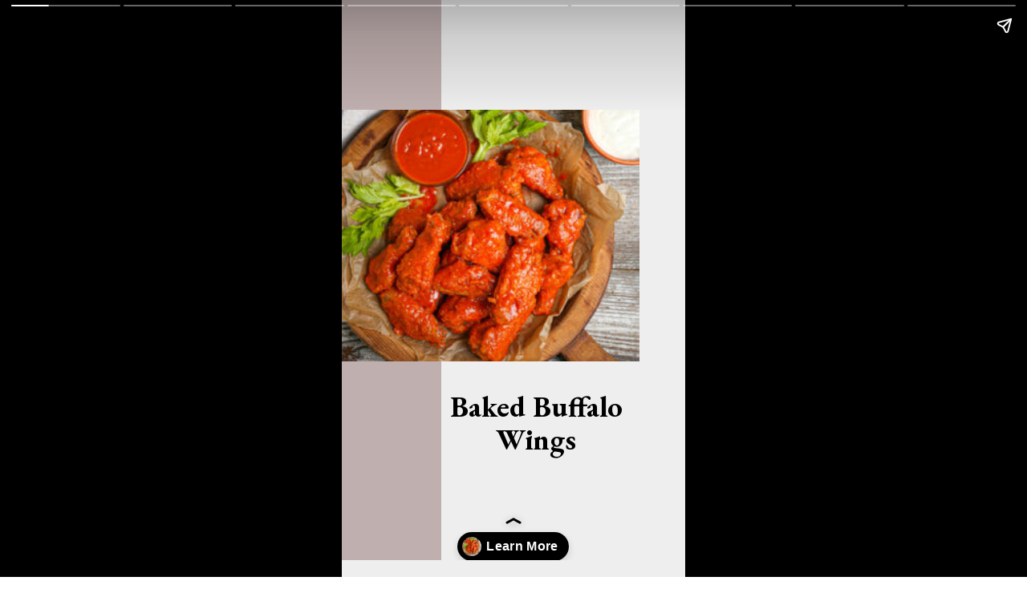

--- FILE ---
content_type: text/html; charset=utf-8
request_url: https://whatshouldimakefor.com/web-stories/baked-buffalo-wings-recipe-story/
body_size: 15264
content:
<!DOCTYPE html>
<html amp="" lang="en-US" transformed="self;v=1" i-amphtml-layout=""><head><meta charset="utf-8"><meta name="viewport" content="width=device-width,minimum-scale=1"><link rel="modulepreload" href="https://cdn.ampproject.org/v0.mjs" as="script" crossorigin="anonymous"><link rel="preconnect" href="https://cdn.ampproject.org"><link rel="preload" as="script" href="https://cdn.ampproject.org/v0/amp-story-1.0.js"><style amp-runtime="" i-amphtml-version="012512221826001">html{overflow-x:hidden!important}html.i-amphtml-fie{height:100%!important;width:100%!important}html:not([amp4ads]),html:not([amp4ads]) body{height:auto!important}html:not([amp4ads]) body{margin:0!important}body{-webkit-text-size-adjust:100%;-moz-text-size-adjust:100%;-ms-text-size-adjust:100%;text-size-adjust:100%}html.i-amphtml-singledoc.i-amphtml-embedded{-ms-touch-action:pan-y pinch-zoom;touch-action:pan-y pinch-zoom}html.i-amphtml-fie>body,html.i-amphtml-singledoc>body{overflow:visible!important}html.i-amphtml-fie:not(.i-amphtml-inabox)>body,html.i-amphtml-singledoc:not(.i-amphtml-inabox)>body{position:relative!important}html.i-amphtml-ios-embed-legacy>body{overflow-x:hidden!important;overflow-y:auto!important;position:absolute!important}html.i-amphtml-ios-embed{overflow-y:auto!important;position:static}#i-amphtml-wrapper{overflow-x:hidden!important;overflow-y:auto!important;position:absolute!important;top:0!important;left:0!important;right:0!important;bottom:0!important;margin:0!important;display:block!important}html.i-amphtml-ios-embed.i-amphtml-ios-overscroll,html.i-amphtml-ios-embed.i-amphtml-ios-overscroll>#i-amphtml-wrapper{-webkit-overflow-scrolling:touch!important}#i-amphtml-wrapper>body{position:relative!important;border-top:1px solid transparent!important}#i-amphtml-wrapper+body{visibility:visible}#i-amphtml-wrapper+body .i-amphtml-lightbox-element,#i-amphtml-wrapper+body[i-amphtml-lightbox]{visibility:hidden}#i-amphtml-wrapper+body[i-amphtml-lightbox] .i-amphtml-lightbox-element{visibility:visible}#i-amphtml-wrapper.i-amphtml-scroll-disabled,.i-amphtml-scroll-disabled{overflow-x:hidden!important;overflow-y:hidden!important}amp-instagram{padding:54px 0px 0px!important;background-color:#fff}amp-iframe iframe{box-sizing:border-box!important}[amp-access][amp-access-hide]{display:none}[subscriptions-dialog],body:not(.i-amphtml-subs-ready) [subscriptions-action],body:not(.i-amphtml-subs-ready) [subscriptions-section]{display:none!important}amp-experiment,amp-live-list>[update]{display:none}amp-list[resizable-children]>.i-amphtml-loading-container.amp-hidden{display:none!important}amp-list [fetch-error],amp-list[load-more] [load-more-button],amp-list[load-more] [load-more-end],amp-list[load-more] [load-more-failed],amp-list[load-more] [load-more-loading]{display:none}amp-list[diffable] div[role=list]{display:block}amp-story-page,amp-story[standalone]{min-height:1px!important;display:block!important;height:100%!important;margin:0!important;padding:0!important;overflow:hidden!important;width:100%!important}amp-story[standalone]{background-color:#000!important;position:relative!important}amp-story-page{background-color:#757575}amp-story .amp-active>div,amp-story .i-amphtml-loader-background{display:none!important}amp-story-page:not(:first-of-type):not([distance]):not([active]){transform:translateY(1000vh)!important}amp-autocomplete{position:relative!important;display:inline-block!important}amp-autocomplete>input,amp-autocomplete>textarea{padding:0.5rem;border:1px solid rgba(0,0,0,.33)}.i-amphtml-autocomplete-results,amp-autocomplete>input,amp-autocomplete>textarea{font-size:1rem;line-height:1.5rem}[amp-fx^=fly-in]{visibility:hidden}amp-script[nodom],amp-script[sandboxed]{position:fixed!important;top:0!important;width:1px!important;height:1px!important;overflow:hidden!important;visibility:hidden}
/*# sourceURL=/css/ampdoc.css*/[hidden]{display:none!important}.i-amphtml-element{display:inline-block}.i-amphtml-blurry-placeholder{transition:opacity 0.3s cubic-bezier(0.0,0.0,0.2,1)!important;pointer-events:none}[layout=nodisplay]:not(.i-amphtml-element){display:none!important}.i-amphtml-layout-fixed,[layout=fixed][width][height]:not(.i-amphtml-layout-fixed){display:inline-block;position:relative}.i-amphtml-layout-responsive,[layout=responsive][width][height]:not(.i-amphtml-layout-responsive),[width][height][heights]:not([layout]):not(.i-amphtml-layout-responsive),[width][height][sizes]:not(img):not([layout]):not(.i-amphtml-layout-responsive){display:block;position:relative}.i-amphtml-layout-intrinsic,[layout=intrinsic][width][height]:not(.i-amphtml-layout-intrinsic){display:inline-block;position:relative;max-width:100%}.i-amphtml-layout-intrinsic .i-amphtml-sizer{max-width:100%}.i-amphtml-intrinsic-sizer{max-width:100%;display:block!important}.i-amphtml-layout-container,.i-amphtml-layout-fixed-height,[layout=container],[layout=fixed-height][height]:not(.i-amphtml-layout-fixed-height){display:block;position:relative}.i-amphtml-layout-fill,.i-amphtml-layout-fill.i-amphtml-notbuilt,[layout=fill]:not(.i-amphtml-layout-fill),body noscript>*{display:block;overflow:hidden!important;position:absolute;top:0;left:0;bottom:0;right:0}body noscript>*{position:absolute!important;width:100%;height:100%;z-index:2}body noscript{display:inline!important}.i-amphtml-layout-flex-item,[layout=flex-item]:not(.i-amphtml-layout-flex-item){display:block;position:relative;-ms-flex:1 1 auto;flex:1 1 auto}.i-amphtml-layout-fluid{position:relative}.i-amphtml-layout-size-defined{overflow:hidden!important}.i-amphtml-layout-awaiting-size{position:absolute!important;top:auto!important;bottom:auto!important}i-amphtml-sizer{display:block!important}@supports (aspect-ratio:1/1){i-amphtml-sizer.i-amphtml-disable-ar{display:none!important}}.i-amphtml-blurry-placeholder,.i-amphtml-fill-content{display:block;height:0;max-height:100%;max-width:100%;min-height:100%;min-width:100%;width:0;margin:auto}.i-amphtml-layout-size-defined .i-amphtml-fill-content{position:absolute;top:0;left:0;bottom:0;right:0}.i-amphtml-replaced-content,.i-amphtml-screen-reader{padding:0!important;border:none!important}.i-amphtml-screen-reader{position:fixed!important;top:0px!important;left:0px!important;width:4px!important;height:4px!important;opacity:0!important;overflow:hidden!important;margin:0!important;display:block!important;visibility:visible!important}.i-amphtml-screen-reader~.i-amphtml-screen-reader{left:8px!important}.i-amphtml-screen-reader~.i-amphtml-screen-reader~.i-amphtml-screen-reader{left:12px!important}.i-amphtml-screen-reader~.i-amphtml-screen-reader~.i-amphtml-screen-reader~.i-amphtml-screen-reader{left:16px!important}.i-amphtml-unresolved{position:relative;overflow:hidden!important}.i-amphtml-select-disabled{-webkit-user-select:none!important;-ms-user-select:none!important;user-select:none!important}.i-amphtml-notbuilt,[layout]:not(.i-amphtml-element),[width][height][heights]:not([layout]):not(.i-amphtml-element),[width][height][sizes]:not(img):not([layout]):not(.i-amphtml-element){position:relative;overflow:hidden!important;color:transparent!important}.i-amphtml-notbuilt:not(.i-amphtml-layout-container)>*,[layout]:not([layout=container]):not(.i-amphtml-element)>*,[width][height][heights]:not([layout]):not(.i-amphtml-element)>*,[width][height][sizes]:not([layout]):not(.i-amphtml-element)>*{display:none}amp-img:not(.i-amphtml-element)[i-amphtml-ssr]>img.i-amphtml-fill-content{display:block}.i-amphtml-notbuilt:not(.i-amphtml-layout-container),[layout]:not([layout=container]):not(.i-amphtml-element),[width][height][heights]:not([layout]):not(.i-amphtml-element),[width][height][sizes]:not(img):not([layout]):not(.i-amphtml-element){color:transparent!important;line-height:0!important}.i-amphtml-ghost{visibility:hidden!important}.i-amphtml-element>[placeholder],[layout]:not(.i-amphtml-element)>[placeholder],[width][height][heights]:not([layout]):not(.i-amphtml-element)>[placeholder],[width][height][sizes]:not([layout]):not(.i-amphtml-element)>[placeholder]{display:block;line-height:normal}.i-amphtml-element>[placeholder].amp-hidden,.i-amphtml-element>[placeholder].hidden{visibility:hidden}.i-amphtml-element:not(.amp-notsupported)>[fallback],.i-amphtml-layout-container>[placeholder].amp-hidden,.i-amphtml-layout-container>[placeholder].hidden{display:none}.i-amphtml-layout-size-defined>[fallback],.i-amphtml-layout-size-defined>[placeholder]{position:absolute!important;top:0!important;left:0!important;right:0!important;bottom:0!important;z-index:1}amp-img[i-amphtml-ssr]:not(.i-amphtml-element)>[placeholder]{z-index:auto}.i-amphtml-notbuilt>[placeholder]{display:block!important}.i-amphtml-hidden-by-media-query{display:none!important}.i-amphtml-element-error{background:red!important;color:#fff!important;position:relative!important}.i-amphtml-element-error:before{content:attr(error-message)}i-amp-scroll-container,i-amphtml-scroll-container{position:absolute;top:0;left:0;right:0;bottom:0;display:block}i-amp-scroll-container.amp-active,i-amphtml-scroll-container.amp-active{overflow:auto;-webkit-overflow-scrolling:touch}.i-amphtml-loading-container{display:block!important;pointer-events:none;z-index:1}.i-amphtml-notbuilt>.i-amphtml-loading-container{display:block!important}.i-amphtml-loading-container.amp-hidden{visibility:hidden}.i-amphtml-element>[overflow]{cursor:pointer;position:relative;z-index:2;visibility:hidden;display:initial;line-height:normal}.i-amphtml-layout-size-defined>[overflow]{position:absolute}.i-amphtml-element>[overflow].amp-visible{visibility:visible}template{display:none!important}.amp-border-box,.amp-border-box *,.amp-border-box :after,.amp-border-box :before{box-sizing:border-box}amp-pixel{display:none!important}amp-analytics,amp-auto-ads,amp-story-auto-ads{position:fixed!important;top:0!important;width:1px!important;height:1px!important;overflow:hidden!important;visibility:hidden}amp-story{visibility:hidden!important}html.i-amphtml-fie>amp-analytics{position:initial!important}[visible-when-invalid]:not(.visible),form [submit-error],form [submit-success],form [submitting]{display:none}amp-accordion{display:block!important}@media (min-width:1px){:where(amp-accordion>section)>:first-child{margin:0;background-color:#efefef;padding-right:20px;border:1px solid #dfdfdf}:where(amp-accordion>section)>:last-child{margin:0}}amp-accordion>section{float:none!important}amp-accordion>section>*{float:none!important;display:block!important;overflow:hidden!important;position:relative!important}amp-accordion,amp-accordion>section{margin:0}amp-accordion:not(.i-amphtml-built)>section>:last-child{display:none!important}amp-accordion:not(.i-amphtml-built)>section[expanded]>:last-child{display:block!important}
/*# sourceURL=/css/ampshared.css*/</style><meta name="amp-story-generator-name" content="Web Stories for WordPress"><meta name="amp-story-generator-version" content="1.34.0"><meta name="robots" content="index, follow, max-image-preview:large, max-snippet:-1, max-video-preview:-1"><meta name="description" content="These baked buffalo wings are juicy, crispy, saucy, and the perfect party food. And healthier than regular buffalo wings!"><meta property="og:locale" content="en_US"><meta property="og:type" content="article"><meta property="og:title" content="Baked Buffalo Wings Story"><meta property="og:description" content="These baked buffalo wings are juicy, crispy, saucy, and the perfect party food. And healthier than regular buffalo wings!"><meta property="og:url" content="https://whatshouldimakefor.com/web-stories/baked-buffalo-wings-recipe-story/"><meta property="og:site_name" content="What Should I Make For..."><meta property="article:publisher" content="https://www.facebook.com/whatshouldimakefor"><meta property="article:modified_time" content="2023-01-31T05:59:42+00:00"><meta property="og:image" content="https://whatshouldimakefor.com/wp-content/uploads/2020/01/cropped-IMG_8097-1.jpg"><meta property="og:image:width" content="640"><meta property="og:image:height" content="853"><meta property="og:image:type" content="image/jpeg"><meta name="twitter:card" content="summary_large_image"><meta name="twitter:site" content="@should_make"><meta property="og:locale" content="en_US"><meta property="og:type" content="article"><meta property="og:title" content="Baked Buffalo Wings Story"><meta property="og:description" content="These baked buffalo wings are juicy, crispy, saucy, and the perfect party food. And healthier than regular buffalo wings!"><meta property="og:url" content="https://whatshouldimakefor.com/web-stories/baked-buffalo-wings-recipe-story/"><meta property="og:site_name" content="What Should I Make For..."><meta property="og:updated_time" content="2023-01-31T05:59:42+00:00"><meta property="article:published_time" content="2023-02-08T07:00:00+00:00"><meta property="article:modified_time" content="2023-01-31T05:59:42+00:00"><meta name="twitter:card" content="summary_large_image"><meta name="twitter:title" content="Baked Buffalo Wings Story"><meta name="twitter:description" content="These baked buffalo wings are juicy, crispy, saucy, and the perfect party food. And healthier than regular buffalo wings!"><meta class="flipboard-article" content="These baked buffalo wings are juicy, crispy, saucy, and the perfect party food. And healthier than regular buffalo wings!"><meta property="fb:app_id" content="816144868489762"><meta property="og:image" content="https://whatshouldimakefor.com/wp-content/uploads/2020/01/cropped-IMG_8097-1.jpg"><meta name="twitter:image" content="https://whatshouldimakefor.com/wp-content/uploads/2020/01/cropped-IMG_8097-1.jpg"><meta property="og:image:width" content="640"><meta property="og:image:height" content="853"><meta name="generator" content="WordPress 6.1.9"><meta name="msapplication-TileImage" content="https://whatshouldimakefor.com/wp-content/uploads/2016/11/cropped-What-Should-I-Make-For-Favicon-W-270x270.png"><link rel="preconnect" href="https://fonts.gstatic.com" crossorigin=""><link rel="dns-prefetch" href="https://fonts.gstatic.com"><link rel="preconnect" href="https://fonts.gstatic.com/" crossorigin=""><script async="" src="https://cdn.ampproject.org/v0.mjs" type="module" crossorigin="anonymous"></script><script async nomodule src="https://cdn.ampproject.org/v0.js" crossorigin="anonymous"></script><script async="" src="https://cdn.ampproject.org/v0/amp-story-1.0.mjs" custom-element="amp-story" type="module" crossorigin="anonymous"></script><script async nomodule src="https://cdn.ampproject.org/v0/amp-story-1.0.js" crossorigin="anonymous" custom-element="amp-story"></script><script src="https://cdn.ampproject.org/v0/amp-analytics-0.1.mjs" async="" custom-element="amp-analytics" type="module" crossorigin="anonymous"></script><script async nomodule src="https://cdn.ampproject.org/v0/amp-analytics-0.1.js" crossorigin="anonymous" custom-element="amp-analytics"></script><script src="https://cdn.ampproject.org/v0/amp-consent-0.1.mjs" async="" custom-element="amp-consent" type="module" crossorigin="anonymous"></script><script async nomodule src="https://cdn.ampproject.org/v0/amp-consent-0.1.js" crossorigin="anonymous" custom-element="amp-consent"></script><script src="https://cdn.ampproject.org/v0/amp-geo-0.1.mjs" async="" custom-element="amp-geo" type="module" crossorigin="anonymous"></script><script async nomodule src="https://cdn.ampproject.org/v0/amp-geo-0.1.js" crossorigin="anonymous" custom-element="amp-geo"></script><script src="https://cdn.ampproject.org/v0/amp-story-auto-ads-0.1.mjs" async="" custom-element="amp-story-auto-ads" type="module" crossorigin="anonymous"></script><script async nomodule src="https://cdn.ampproject.org/v0/amp-story-auto-ads-0.1.js" crossorigin="anonymous" custom-element="amp-story-auto-ads"></script><link rel="icon" href="https://whatshouldimakefor.com/wp-content/uploads/2016/11/cropped-What-Should-I-Make-For-Favicon-W-32x32.png" sizes="32x32"><link rel="icon" href="https://whatshouldimakefor.com/wp-content/uploads/2016/11/cropped-What-Should-I-Make-For-Favicon-W-192x192.png" sizes="192x192"><link href="https://fonts.googleapis.com/css2?display=swap&amp;family=EB+Garamond%3Awght%40400%3B700" rel="stylesheet"><style amp-custom="">h2,h3{font-weight:normal}amp-story-page{background-color:#131516}amp-story-grid-layer{overflow:visible}@media (max-aspect-ratio: 9 / 16){@media (min-aspect-ratio: 320 / 678){amp-story-grid-layer.grid-layer{margin-top:calc(( 100% / .5625 - 100% / .66666666666667 ) / 2)}}}@media not all and (min-resolution:.001dpcm){@media{p.text-wrapper > span{font-size:calc(100% - .5px)}}}.page-fullbleed-area{position:absolute;overflow:hidden;width:100%;left:0;height:calc(1.1851851851852 * 100%);top:calc(( 1 - 1.1851851851852 ) * 100% / 2)}.page-safe-area{overflow:visible;position:absolute;top:0;bottom:0;left:0;right:0;width:100%;height:calc(.84375 * 100%);margin:auto 0}.mask{position:absolute;overflow:hidden}.fill{position:absolute;top:0;left:0;right:0;bottom:0;margin:0}@media (prefers-reduced-motion: no-preference){.animation-wrapper{opacity:var(--initial-opacity);transform:var(--initial-transform)}}._dcb2422{background-color:#eee}._6120891{position:absolute;pointer-events:none;left:0;top:-9.25926%;width:100%;height:118.51852%;opacity:1}._89d52dd{pointer-events:initial;width:100%;height:100%;display:block;position:absolute;top:0;left:0;z-index:0}._dc67a5c{will-change:transform}._773c43d{position:absolute;pointer-events:none;left:-5.58252%;top:-9.87055%;width:34.46602%;height:120.06472%;opacity:1}._b962bf9{background-color:#c0afaf;will-change:transform}._2ffba21{position:absolute;pointer-events:none;left:29.12621%;top:69.25566%;width:54.85437%;height:14.07767%;opacity:1}._df0812a{pointer-events:initial;width:100%;height:100%;display:block;position:absolute;top:0;left:0;z-index:0;border-radius:.88495575221239% .88495575221239% .88495575221239% .88495575221239%/2.2988505747126% 2.2988505747126% 2.2988505747126% 2.2988505747126%}._0e6fbc2{white-space:pre-line;overflow-wrap:break-word;word-break:break-word;margin:1.2002212389381% 0;font-family:"EB Garamond",serif;font-size:.566343em;line-height:1.15;text-align:center;padding:0;color:#000}._47e5cc9{font-weight:700}._b538235{position:absolute;pointer-events:none;left:-2.6699%;top:15.21036%;width:89.32039%;height:49.02913%;opacity:1}._b85f4a5{position:absolute;width:100%;height:121.45214%;left:0%;top:-10.72607%}._1f7e241{position:absolute;pointer-events:none;left:46.1165%;top:44.17476%;width:42.23301%;height:30.09709%;opacity:1}._75da10d{width:100%;height:100%;display:block;position:absolute;top:0;left:0;--initial-opacity:0;--initial-transform:none}._2e4d8ca{width:100%;height:100%;display:block;position:absolute;top:0;left:0;--initial-opacity:1;--initial-transform:scale(.33333333333333)}._20d677b{pointer-events:initial;width:100%;height:100%;display:block;position:absolute;top:0;left:0;z-index:0;border-radius:1.1494252873563% 1.1494252873563% 1.1494252873563% 1.1494252873563%/1.0752688172043% 1.0752688172043% 1.0752688172043% 1.0752688172043%}._8e8f7e7{white-space:pre-line;overflow-wrap:break-word;word-break:break-word;margin:.72701149425287% 0;font-family:"EB Garamond",serif;font-size:.355987em;line-height:1.19;text-align:center;padding:0;color:#000}._e1e0836{position:absolute;pointer-events:none;left:43.93204%;top:0;width:56.06796%;height:41.10032%;opacity:1}._29ca51b{width:100%;height:100%;display:block;position:absolute;top:0;left:0;--initial-opacity:1;--initial-transform:translate3d(100%,0px,0)}._578974b{position:absolute;pointer-events:none;left:-8.25243%;top:0;width:52.18447%;height:84.46602%;opacity:1}._f0db40f{position:absolute;width:176.39686%;height:100%;left:-38.19843%;top:0%}._c627bde{position:absolute;pointer-events:none;left:-1.69903%;top:5.66343%;width:50%;height:80.2589%;opacity:1}._5ffc65e{position:absolute;width:174.93363%;height:100%;left:-37.46681%;top:0%}._4abe1f9{position:absolute;pointer-events:none;left:46.1165%;top:-.64725%;width:54.61165%;height:101.13269%;opacity:1}._45253fb{width:100%;height:100%;display:block;position:absolute;top:0;left:0;--initial-opacity:1;--initial-transform:translate3d(98.66668%,0px,0)}._af7c617{pointer-events:initial;width:100%;height:100%;display:block;position:absolute;top:0;left:0;z-index:0;border-radius:0% 0% 0% 0%/0% 0% 0% 0%}._e516b72{position:absolute;pointer-events:none;left:48.05825%;top:13.43042%;width:40.29126%;height:4.85437%;opacity:1}._844fb61{pointer-events:initial;width:100%;height:100%;display:block;position:absolute;top:0;left:0;z-index:0;border-radius:1.2048192771084% 1.2048192771084% 1.2048192771084% 1.2048192771084%/6.6666666666667% 6.6666666666667% 6.6666666666667% 6.6666666666667%}._96a7975{white-space:pre-line;overflow-wrap:break-word;word-break:break-word;margin:.79668674698795% 0;font-family:"EB Garamond",serif;font-size:.372168em;line-height:1.19;text-align:center;padding:0;color:#000}._31a3ffd{font-weight:700;text-transform:uppercase}._590b89b{position:absolute;pointer-events:none;left:48.05825%;top:20.87379%;width:40.29126%;height:46.60194%;opacity:1}._55fade1{pointer-events:initial;width:100%;height:100%;display:block;position:absolute;top:0;left:0;z-index:0;border-radius:1.2048192771084% 1.2048192771084% 1.2048192771084% 1.2048192771084%/.69444444444444% .69444444444444% .69444444444444% .69444444444444%}._e8aba87{white-space:pre-line;overflow-wrap:break-word;word-break:break-word;margin:.69277108433735% 0;font-family:"EB Garamond",serif;font-size:.323625em;line-height:1.19;text-align:left;padding:0;color:#000}._b64763a{position:absolute;pointer-events:none;left:-3.64078%;top:-9.54693%;width:53.15534%;height:58.89968%;opacity:1}._cb21eb1{width:100%;height:100%;display:block;position:absolute;top:0;left:0;--initial-opacity:1;--initial-transform:translate3d(194.97717%,0px,0)}._22e8904{position:absolute;pointer-events:none;left:-3.8835%;top:-9.38511%;width:59.95146%;height:39.96764%;opacity:1}._afbf15b{width:100%;height:100%;display:block;position:absolute;top:0;left:0;--initial-opacity:1;--initial-transform:translate3d(-93.52226%,0px,0)}._c7e9d4b{width:100%;height:100%;display:block;position:absolute;top:0;left:0;--initial-opacity:1;--initial-transform:rotateZ(-180deg)}._25a5434{display:block;position:absolute;top:0;height:100%;width:auto}._783c79a{position:absolute;pointer-events:none;left:16.01942%;top:2.91262%;width:63.83495%;height:42.55663%;opacity:1}._fe5d653{position:absolute;width:100%;height:137.6389%;left:0%;top:-18.81945%}._e327c48{position:absolute;pointer-events:none;left:14.32039%;top:61.00324%;width:71.35922%;height:21.0356%;opacity:1}._c6d0ff8{pointer-events:initial;width:100%;height:100%;display:block;position:absolute;top:0;left:0;z-index:0;border-radius:.68027210884354% .68027210884354% .68027210884354% .68027210884354%/1.5384615384615% 1.5384615384615% 1.5384615384615% 1.5384615384615%}._837eb2f{white-space:pre-line;overflow-wrap:break-word;word-break:break-word;margin:.57993197278912% 0;font-family:"EB Garamond",serif;font-size:.355987em;line-height:1.15;text-align:left;padding:0;color:#000}._fee231c{position:absolute;pointer-events:none;left:14.07767%;top:52.589%;width:68.20388%;height:5.17799%;opacity:1}._4250740{pointer-events:initial;width:100%;height:100%;display:block;position:absolute;top:0;left:0;z-index:0;border-radius:.71174377224199% .71174377224199% .71174377224199% .71174377224199%/6.25% 6.25% 6.25% 6.25%}._ba9a2f3{white-space:pre-line;overflow-wrap:break-word;word-break:break-word;margin:.51156583629893% 0;font-family:"EB Garamond",serif;font-size:.404531em;line-height:1.19;text-align:left;padding:0;color:#000}._2d1378b{position:absolute;pointer-events:none;left:18.93204%;top:4.36893%;width:62.86408%;height:42.39482%;opacity:1}._5e54848{position:absolute;width:151.73744%;height:100%;left:-25.86872%;top:0%}._0a09e63{position:absolute;pointer-events:none;left:15.04854%;top:54.69256%;width:70.14563%;height:17.47573%;opacity:1}._95d001c{pointer-events:initial;width:100%;height:100%;display:block;position:absolute;top:0;left:0;z-index:0;border-radius:.69204152249135% .69204152249135% .69204152249135% .69204152249135%/1.8518518518519% 1.8518518518519% 1.8518518518519% 1.8518518518519%}._a57efa2{white-space:pre-line;overflow-wrap:break-word;word-break:break-word;margin:.43771626297578% 0;font-family:"EB Garamond",serif;font-size:.355987em;line-height:1.19;text-align:left;padding:0;color:#000}._dae0745{position:absolute;pointer-events:none;left:18.68932%;top:5.01618%;width:62.86408%;height:41.90939%;opacity:1}._7be1e19{position:absolute;width:100%;height:137.63888%;left:0%;top:0%}._2c1dc68{position:absolute;pointer-events:none;left:14.56311%;top:53.39806%;width:71.1165%;height:22.65372%;opacity:1}._3f65d1a{pointer-events:initial;width:100%;height:100%;display:block;position:absolute;top:0;left:0;z-index:0;border-radius:.68259385665529% .68259385665529% .68259385665529% .68259385665529%/1.4285714285714% 1.4285714285714% 1.4285714285714% 1.4285714285714%}._98096f9{white-space:pre-line;overflow-wrap:break-word;word-break:break-word;margin:.45136518771331% 0;font-family:"EB Garamond",serif;font-size:.372168em;line-height:1.19;text-align:left;padding:0;color:#000}._af3c515{position:absolute;pointer-events:none;left:16.01942%;top:54.85437%;width:68.20388%;height:17.47573%;opacity:1}._c4120ac{pointer-events:initial;width:100%;height:100%;display:block;position:absolute;top:0;left:0;z-index:0;border-radius:.71174377224199% .71174377224199% .71174377224199% .71174377224199%/1.8518518518519% 1.8518518518519% 1.8518518518519% 1.8518518518519%}._b57e099{white-space:pre-line;overflow-wrap:break-word;word-break:break-word;margin:.45017793594306% 0;font-family:"EB Garamond",serif;font-size:.355987em;line-height:1.19;text-align:left;padding:0;color:#000}._5b755fd{position:absolute;pointer-events:none;left:17.96117%;top:0;width:64.32039%;height:42.88026%;opacity:1}._8b6caef{position:absolute;width:100%;height:137.63889%;left:0%;top:-18.81944%}._99cb9c4{background-color:#c0afaf}._0159cf6{position:absolute;pointer-events:none;left:11.65049%;top:9.54693%;width:76.45631%;height:13.26861%;opacity:1}._f080f9c{pointer-events:initial;width:100%;height:100%;display:block;position:absolute;top:0;left:0;z-index:0;border-radius:.63492063492063% .63492063492063% .63492063492063% .63492063492063%/2.4390243902439% 2.4390243902439% 2.4390243902439% 2.4390243902439%}._3936f27{white-space:pre-line;overflow-wrap:break-word;word-break:break-word;margin:.58412698412698% 0;font-family:"EB Garamond",serif;font-size:.517799em;line-height:1.19;text-align:center;padding:0;color:#000}._74805b6{position:absolute;pointer-events:none;left:50%;top:29.77346%;width:59.95146%;height:39.96764%;opacity:1}._b20b248{position:absolute;pointer-events:none;left:-15.29126%;top:39.15858%;width:131.31068%;height:87.54045%;opacity:1}._4f447cd{pointer-events:initial;width:100%;height:100%;display:block;position:absolute;top:0;left:0;z-index:0;clip-path:url("#el-759999b0-080c-428a-be62-70e02369b1c2");-webkit-clip-path:url("#el-759999b0-080c-428a-be62-70e02369b1c2")}._cda3b66{position:absolute;width:149.99999%;height:100%;left:-25%;top:0%}._c64fb85{position:absolute;pointer-events:none;left:53.39806%;top:25.72816%;width:31.79612%;height:8.89968%;opacity:1}._12d90a6{pointer-events:initial;width:100%;height:100%;display:block;position:absolute;top:0;left:0;z-index:0;border-radius:1.5267175572519% 1.5267175572519% 1.5267175572519% 1.5267175572519%/3.6363636363636% 3.6363636363636% 3.6363636363636% 3.6363636363636%}._254c3af{width:100%;height:100%;display:block;position:absolute;top:0;left:0}._58ab75a{white-space:pre-line;overflow-wrap:break-word;word-break:break-word;margin:.96564885496183% 0;font-family:"EB Garamond",serif;font-size:.355987em;line-height:1.19;text-align:center;padding:0;color:#000}._8cd5722{position:absolute;pointer-events:none;left:50%;top:77.99353%;width:59.95146%;height:39.96764%;opacity:1}._7a800cc{width:100%;height:100%;display:block;position:absolute;top:0;left:0;--initial-opacity:1;--initial-transform:translate3d(-183.4008%,0px,0)}._3417d0e{position:absolute;pointer-events:none;left:15.04854%;top:18.4466%;width:34.95146%;height:23.30097%;opacity:1}._619a894{width:100%;height:100%;display:block;position:absolute;top:0;left:0;--initial-opacity:1;--initial-transform:translate3d(-143.05554%,0px,0)}._1d23132{position:absolute;width:100%;height:149.92682%;left:0%;top:-24.96341%}._547dd37{position:absolute;pointer-events:none;left:10.43689%;top:6.14887%;width:81.5534%;height:6.31068%;opacity:1}._a9df29d{pointer-events:initial;width:100%;height:100%;display:block;position:absolute;top:0;left:0;z-index:0;border-radius:.5952380952381% .5952380952381% .5952380952381% .5952380952381%/5.1282051282051% 5.1282051282051% 5.1282051282051% 5.1282051282051%}._0da95f5{white-space:pre-line;overflow-wrap:break-word;word-break:break-word;margin:.51339285714286% 0;font-family:"EB Garamond",serif;font-size:.485437em;line-height:1.19;text-align:center;padding:0;color:#000}._77376fa{position:absolute;pointer-events:none;left:14.07767%;top:54.04531%;width:35.67961%;height:23.78641%;opacity:1}._89a87bc{width:100%;height:100%;display:block;position:absolute;top:0;left:0;--initial-opacity:1;--initial-transform:translate3d(-139.45578%,0px,0)}._cc54eab{position:absolute;width:100%;height:149.92677%;left:0%;top:-24.96339%}._9f15bc3{position:absolute;pointer-events:none;left:55.82524%;top:57.11974%;width:32.03883%;height:17.63754%;opacity:1}._c65c5b5{pointer-events:initial;width:100%;height:100%;display:block;position:absolute;top:0;left:0;z-index:0;border-radius:1.5151515151515% 1.5151515151515% 1.5151515151515% 1.5151515151515%/1.8348623853211% 1.8348623853211% 1.8348623853211% 1.8348623853211%}._e449e00{white-space:pre-line;overflow-wrap:break-word;word-break:break-word;margin:.95833333333333% 0;font-family:"EB Garamond",serif;font-size:.355987em;line-height:1.19;text-align:center;padding:0;color:#000}

/*# sourceURL=amp-custom.css */</style><link rel="alternate" type="application/rss+xml" title="What Should I Make For... » Feed" href="https://whatshouldimakefor.com/feed/"><link rel="alternate" type="application/rss+xml" title="What Should I Make For... » Comments Feed" href="https://whatshouldimakefor.com/comments/feed/"><link rel="alternate" type="application/rss+xml" title="What Should I Make For... » Stories Feed" href="https://whatshouldimakefor.com/web-stories/feed/"><title>Baked Buffalo Wings Story - What Should I Make For...</title><link rel="canonical" href="https://whatshouldimakefor.com/web-stories/baked-buffalo-wings-recipe-story/"><script type="application/ld+json" class="yoast-schema-graph">{"@context":"https://schema.org","@graph":[{"@type":"Article","@id":"https://whatshouldimakefor.com/web-stories/baked-buffalo-wings-recipe-story/#article","isPartOf":{"@id":"https://whatshouldimakefor.com/web-stories/baked-buffalo-wings-recipe-story/"},"author":{"name":"Allison Lancaster","@id":"https://whatshouldimakefor.com/#/schema/person/72d789eab8898583e5dc22c555466220"},"headline":"Baked Buffalo Wings Story","datePublished":"2023-02-08T07:00:00+00:00","dateModified":"2023-01-31T05:59:42+00:00","mainEntityOfPage":{"@id":"https://whatshouldimakefor.com/web-stories/baked-buffalo-wings-recipe-story/"},"wordCount":201,"publisher":{"@id":"https://whatshouldimakefor.com/#organization"},"image":{"@id":"https://whatshouldimakefor.com/web-stories/baked-buffalo-wings-recipe-story/#primaryimage"},"thumbnailUrl":"https://whatshouldimakefor.com/wp-content/uploads/2020/01/cropped-IMG_8097-1.jpg","inLanguage":"en-US"},{"@type":"WebPage","@id":"https://whatshouldimakefor.com/web-stories/baked-buffalo-wings-recipe-story/","url":"https://whatshouldimakefor.com/web-stories/baked-buffalo-wings-recipe-story/","name":"Baked Buffalo Wings Story - What Should I Make For...","isPartOf":{"@id":"https://whatshouldimakefor.com/#website"},"primaryImageOfPage":{"@id":"https://whatshouldimakefor.com/web-stories/baked-buffalo-wings-recipe-story/#primaryimage"},"image":{"@id":"https://whatshouldimakefor.com/web-stories/baked-buffalo-wings-recipe-story/#primaryimage"},"thumbnailUrl":"https://whatshouldimakefor.com/wp-content/uploads/2020/01/cropped-IMG_8097-1.jpg","datePublished":"2023-02-08T07:00:00+00:00","dateModified":"2023-01-31T05:59:42+00:00","breadcrumb":{"@id":"https://whatshouldimakefor.com/web-stories/baked-buffalo-wings-recipe-story/#breadcrumb"},"inLanguage":"en-US","potentialAction":[{"@type":"ReadAction","target":["https://whatshouldimakefor.com/web-stories/baked-buffalo-wings-recipe-story/"]}]},{"@type":"ImageObject","inLanguage":"en-US","@id":"https://whatshouldimakefor.com/web-stories/baked-buffalo-wings-recipe-story/#primaryimage","url":"https://whatshouldimakefor.com/wp-content/uploads/2020/01/cropped-IMG_8097-1.jpg","contentUrl":"https://whatshouldimakefor.com/wp-content/uploads/2020/01/cropped-IMG_8097-1.jpg","width":640,"height":853,"caption":"Baked Buffalo wings on a round wood serving board with celery and blue cheese and serving plate on the table too."},{"@type":"BreadcrumbList","@id":"https://whatshouldimakefor.com/web-stories/baked-buffalo-wings-recipe-story/#breadcrumb","itemListElement":[{"@type":"ListItem","position":1,"name":"Home","item":"https://whatshouldimakefor.com/"},{"@type":"ListItem","position":2,"name":"Stories","item":"https://whatshouldimakefor.com/web-stories/"},{"@type":"ListItem","position":3,"name":"Baked Buffalo Wings Story"}]},{"@type":"WebSite","@id":"https://whatshouldimakefor.com/#website","url":"https://whatshouldimakefor.com/","name":"What Should I Make For...","description":"Recipes for breakfast, dessert and everything else.","publisher":{"@id":"https://whatshouldimakefor.com/#organization"},"potentialAction":[{"@type":"SearchAction","target":{"@type":"EntryPoint","urlTemplate":"https://whatshouldimakefor.com/?s={search_term_string}"},"query-input":"required name=search_term_string"}],"inLanguage":"en-US"},{"@type":"Organization","@id":"https://whatshouldimakefor.com/#organization","name":"What Should I Make For...","url":"https://whatshouldimakefor.com/","logo":{"@type":"ImageObject","inLanguage":"en-US","@id":"https://whatshouldimakefor.com/#/schema/logo/image/","url":"https://whatshouldimakefor.com/wp-content/uploads/2016/11/logo.png","contentUrl":"https://whatshouldimakefor.com/wp-content/uploads/2016/11/logo.png","width":232,"height":41,"caption":"What Should I Make For..."},"image":{"@id":"https://whatshouldimakefor.com/#/schema/logo/image/"},"sameAs":["https://www.facebook.com/whatshouldimakefor","https://twitter.com/should_make","https://www.instagram.com/whatshouldimakefor/","https://www.pinterest.com/wsim4/"]},{"@type":"Person","@id":"https://whatshouldimakefor.com/#/schema/person/72d789eab8898583e5dc22c555466220","name":"Allison Lancaster","url":"https://whatshouldimakefor.com/author/allison-lancaster/"}]}</script><link rel="https://api.w.org/" href="https://whatshouldimakefor.com/wp-json/"><link rel="alternate" type="application/json" href="https://whatshouldimakefor.com/wp-json/web-stories/v1/web-story/19611"><link rel="EditURI" type="application/rsd+xml" title="RSD" href="https://whatshouldimakefor.com/xmlrpc.php?rsd"><link rel="prev" title="Pasta e Fagioli Story" href="https://whatshouldimakefor.com/web-stories/pasta-e-fagioli-story/"><link rel="next" title="Pigs in a Blanket Story" href="https://whatshouldimakefor.com/web-stories/pigs-in-a-blanket-story/"><link rel="shortlink" href="https://whatshouldimakefor.com/?p=19611"><link rel="alternate" type="application/json+oembed" href="https://whatshouldimakefor.com/wp-json/oembed/1.0/embed?url=https%3A%2F%2Fwhatshouldimakefor.com%2Fweb-stories%2Fbaked-buffalo-wings-recipe-story%2F"><link rel="alternate" type="text/xml+oembed" href="https://whatshouldimakefor.com/wp-json/oembed/1.0/embed?url=https%3A%2F%2Fwhatshouldimakefor.com%2Fweb-stories%2Fbaked-buffalo-wings-recipe-story%2F&amp;format=xml"><link rel="apple-touch-icon" href="https://whatshouldimakefor.com/wp-content/uploads/2016/11/cropped-What-Should-I-Make-For-Favicon-W-180x180.png"><script amp-onerror="">document.querySelector("script[src*='/v0.js']").onerror=function(){document.querySelector('style[amp-boilerplate]').textContent=''}</script><style amp-boilerplate="">body{-webkit-animation:-amp-start 8s steps(1,end) 0s 1 normal both;-moz-animation:-amp-start 8s steps(1,end) 0s 1 normal both;-ms-animation:-amp-start 8s steps(1,end) 0s 1 normal both;animation:-amp-start 8s steps(1,end) 0s 1 normal both}@-webkit-keyframes -amp-start{from{visibility:hidden}to{visibility:visible}}@-moz-keyframes -amp-start{from{visibility:hidden}to{visibility:visible}}@-ms-keyframes -amp-start{from{visibility:hidden}to{visibility:visible}}@-o-keyframes -amp-start{from{visibility:hidden}to{visibility:visible}}@keyframes -amp-start{from{visibility:hidden}to{visibility:visible}}</style><noscript><style amp-boilerplate="">body{-webkit-animation:none;-moz-animation:none;-ms-animation:none;animation:none}</style></noscript><link rel="stylesheet" amp-extension="amp-story" href="https://cdn.ampproject.org/v0/amp-story-1.0.css"><script amp-story-dvh-polyfill="">"use strict";if(!self.CSS||!CSS.supports||!CSS.supports("height:1dvh")){function e(){document.documentElement.style.setProperty("--story-dvh",innerHeight/100+"px","important")}addEventListener("resize",e,{passive:!0}),e()}</script></head><body><amp-story standalone="" publisher="What Should I Make For..." publisher-logo-src="https://whatshouldimakefor.com/wp-content/uploads/2022/03/What-Should-I-Make-For-Favicon-W.png" title="Baked Buffalo Wings Story" poster-portrait-src="https://whatshouldimakefor.com/wp-content/uploads/2020/01/cropped-IMG_8097-1-640x853.jpg" class="i-amphtml-layout-container" i-amphtml-layout="container"><amp-story-page id="e123755d-3457-4135-b27d-9ea602dbac22" auto-advance-after="7s" class="i-amphtml-layout-container" i-amphtml-layout="container"><amp-story-grid-layer template="vertical" aspect-ratio="412:618" class="grid-layer i-amphtml-layout-container" i-amphtml-layout="container" style="--aspect-ratio:412/618;"><div class="_dcb2422 page-fullbleed-area"><div class="page-safe-area"><div class="_6120891"><div class="_89d52dd mask" id="el-44a4441b-2c3f-4265-8bff-3720caa9a081"><div class="_dc67a5c fill"></div></div></div></div></div></amp-story-grid-layer><amp-story-grid-layer template="vertical" aspect-ratio="412:618" class="grid-layer i-amphtml-layout-container" i-amphtml-layout="container" style="--aspect-ratio:412/618;"><div class="page-fullbleed-area"><div class="page-safe-area"><div class="_773c43d"><div class="_89d52dd mask" id="el-48fa1683-5322-4a5a-9ba2-b9981f109082"><div class="_b962bf9 fill"></div></div></div><div class="_2ffba21"><div id="el-c7fb2a7f-6437-4ba1-b66d-d928e18dd329" class="_df0812a"><h2 class="_0e6fbc2 fill text-wrapper"><span><span class="_47e5cc9">Baked Buffalo Wings</span></span></h2></div></div><div class="_b538235"><div class="_89d52dd mask" id="el-161c737d-7712-40ad-b88b-a66c9b0f3711"><div data-leaf-element="true" class="_b85f4a5"><amp-img layout="fill" src="https://whatshouldimakefor.com/wp-content/uploads/2020/01/IMG_7951-2.jpg" alt="Baked Buffalo Wings on a serving tray with extra wing sauce, blue cheese and celery leaves." srcset="https://whatshouldimakefor.com/wp-content/uploads/2020/01/IMG_7951-2.jpg 550w, https://whatshouldimakefor.com/wp-content/uploads/2020/01/IMG_7951-2-500x500.jpg 500w, https://whatshouldimakefor.com/wp-content/uploads/2020/01/IMG_7951-2-360x361.jpg 360w, https://whatshouldimakefor.com/wp-content/uploads/2020/01/IMG_7951-2-300x300.jpg 300w, https://whatshouldimakefor.com/wp-content/uploads/2020/01/IMG_7951-2-150x150.jpg 150w" sizes="(min-width: 1024px) 40vh, 89vw" disable-inline-width="true" class="i-amphtml-layout-fill i-amphtml-layout-size-defined" i-amphtml-layout="fill"></amp-img></div></div></div></div></div></amp-story-grid-layer><amp-story-page-outlink layout="nodisplay" cta-image="https://whatshouldimakefor.com/wp-content/uploads/2020/01/IMG_8001.jpg" theme="dark" class="i-amphtml-layout-nodisplay" hidden="hidden" i-amphtml-layout="nodisplay"><a href="https://whatshouldimakefor.com/baked-buffalo-wings/" target="_blank">Learn More</a></amp-story-page-outlink></amp-story-page><amp-story-page id="f81a12f5-8de7-41a0-b69c-9a8d641e3e7b" auto-advance-after="7s" class="i-amphtml-layout-container" i-amphtml-layout="container"><amp-story-animation layout="nodisplay" trigger="visibility" class="i-amphtml-layout-nodisplay" hidden="hidden" i-amphtml-layout="nodisplay"><script type="application/json">[{"selector":"#anim-26cef0ad-4bfb-46e2-9399-587138d5660e","keyframes":{"opacity":[0,1]},"delay":0,"duration":2000,"easing":"cubic-bezier(.3,0,.55,1)","fill":"both"}]</script></amp-story-animation><amp-story-animation layout="nodisplay" trigger="visibility" class="i-amphtml-layout-nodisplay" hidden="hidden" i-amphtml-layout="nodisplay"><script type="application/json">[{"selector":"#anim-9f7265be-ab5a-4280-ad15-0fc6a374504b","keyframes":{"transform":["scale(0.3333333333333333)","scale(1)"]},"delay":0,"duration":2000,"easing":"cubic-bezier(.3,0,.55,1)","fill":"forwards"}]</script></amp-story-animation><amp-story-animation layout="nodisplay" trigger="visibility" class="i-amphtml-layout-nodisplay" hidden="hidden" i-amphtml-layout="nodisplay"><script type="application/json">[{"selector":"#anim-6c8b1f3b-6321-4c85-bef0-a8c513cffc57","keyframes":{"opacity":[0,1]},"delay":0,"duration":600,"easing":"cubic-bezier(0.2, 0.6, 0.0, 1)","fill":"both"}]</script></amp-story-animation><amp-story-animation layout="nodisplay" trigger="visibility" class="i-amphtml-layout-nodisplay" hidden="hidden" i-amphtml-layout="nodisplay"><script type="application/json">[{"selector":"#anim-d97e88b6-fab0-4bc2-af28-5556af8dde78","keyframes":{"transform":["translate3d(100.00000%, 0px, 0)","translate3d(0px, 0px, 0)"]},"delay":0,"duration":600,"easing":"cubic-bezier(0.2, 0.6, 0.0, 1)","fill":"both"}]</script></amp-story-animation><amp-story-animation layout="nodisplay" trigger="visibility" class="i-amphtml-layout-nodisplay" hidden="hidden" i-amphtml-layout="nodisplay"><script type="application/json">[{"selector":"#anim-e4f0888d-4742-4498-92b9-d688247b0bcb","keyframes":{"opacity":[0,1]},"delay":0,"duration":2000,"easing":"cubic-bezier(.3,0,.55,1)","fill":"both"}]</script></amp-story-animation><amp-story-animation layout="nodisplay" trigger="visibility" class="i-amphtml-layout-nodisplay" hidden="hidden" i-amphtml-layout="nodisplay"><script type="application/json">[{"selector":"#anim-e1918b54-4448-4844-9c71-63ebec5c903b","keyframes":{"transform":["scale(0.3333333333333333)","scale(1)"]},"delay":0,"duration":2000,"easing":"cubic-bezier(.3,0,.55,1)","fill":"forwards"}]</script></amp-story-animation><amp-story-grid-layer template="vertical" aspect-ratio="412:618" class="grid-layer i-amphtml-layout-container" i-amphtml-layout="container" style="--aspect-ratio:412/618;"><div class="_dcb2422 page-fullbleed-area"><div class="page-safe-area"><div class="_6120891"><div class="_89d52dd mask" id="el-142e9d97-e5d6-4f36-a151-d546591824d3"><div class="_dc67a5c fill"></div></div></div></div></div></amp-story-grid-layer><amp-story-grid-layer template="vertical" aspect-ratio="412:618" class="grid-layer i-amphtml-layout-container" i-amphtml-layout="container" style="--aspect-ratio:412/618;"><div class="page-fullbleed-area"><div class="page-safe-area"><div class="_1f7e241"><div id="anim-e4f0888d-4742-4498-92b9-d688247b0bcb" class="_75da10d animation-wrapper"><div id="anim-e1918b54-4448-4844-9c71-63ebec5c903b" class="_2e4d8ca animation-wrapper"><div id="el-11e04b89-1e81-4a6f-8852-c1626f734506" class="_20d677b"><h3 class="_8e8f7e7 fill text-wrapper"><span>These baked buffalo wings are juicy, crispy, saucy, and the perfect party food. And healthier than regular buffalo wings!</span></h3></div></div></div></div><div class="_e1e0836"><div id="anim-6c8b1f3b-6321-4c85-bef0-a8c513cffc57" class="_75da10d animation-wrapper"><div id="anim-d97e88b6-fab0-4bc2-af28-5556af8dde78" class="_29ca51b animation-wrapper"><div class="_89d52dd mask" id="el-5a636ca0-3aa5-4055-862e-d2cbefaa4f82"><div class="_b962bf9 fill"></div></div></div></div></div><div class="_578974b"><div id="anim-26cef0ad-4bfb-46e2-9399-587138d5660e" class="_75da10d animation-wrapper"><div id="anim-9f7265be-ab5a-4280-ad15-0fc6a374504b" class="_2e4d8ca animation-wrapper"><div class="_89d52dd mask" id="el-27ebe2cf-6795-4b14-b7e2-6ddd49713abc"><div data-leaf-element="true" class="_f0db40f"><amp-img layout="fill" src="https://whatshouldimakefor.com/wp-content/uploads/2020/01/IMG_7951.jpg" alt="Baked Buffalo Wings on a serving tray with extra wing sauce, blue cheese and celery." srcset="https://whatshouldimakefor.com/wp-content/uploads/2020/01/IMG_7951-720x991.jpg 720w, https://whatshouldimakefor.com/wp-content/uploads/2020/01/IMG_7951-360x495.jpg 360w, https://whatshouldimakefor.com/wp-content/uploads/2020/01/IMG_7951-218x300.jpg 218w" sizes="(min-width: 1024px) 23vh, 52vw" disable-inline-width="true" class="i-amphtml-layout-fill i-amphtml-layout-size-defined" i-amphtml-layout="fill"></amp-img></div></div></div></div></div></div></div></amp-story-grid-layer><amp-story-page-outlink layout="nodisplay" cta-image="https://whatshouldimakefor.com/wp-content/uploads/2020/01/IMG_8001.jpg" theme="dark" class="i-amphtml-layout-nodisplay" hidden="hidden" i-amphtml-layout="nodisplay"><a href="https://whatshouldimakefor.com/baked-buffalo-wings/" target="_blank">Learn More</a></amp-story-page-outlink></amp-story-page><amp-story-page id="12cd1916-37ac-4dd9-a71a-9b0544c36735" auto-advance-after="7s" class="i-amphtml-layout-container" i-amphtml-layout="container"><amp-story-animation layout="nodisplay" trigger="visibility" class="i-amphtml-layout-nodisplay" hidden="hidden" i-amphtml-layout="nodisplay"><script type="application/json">[{"selector":"#anim-79cd1662-db61-4444-b8e1-6d5781810acf","keyframes":{"opacity":[0,1]},"delay":0,"duration":2000,"easing":"cubic-bezier(.3,0,.55,1)","fill":"both"}]</script></amp-story-animation><amp-story-animation layout="nodisplay" trigger="visibility" class="i-amphtml-layout-nodisplay" hidden="hidden" i-amphtml-layout="nodisplay"><script type="application/json">[{"selector":"#anim-1eae33bf-1306-46b7-a73c-9bcf5e699f61","keyframes":{"transform":["scale(0.3333333333333333)","scale(1)"]},"delay":0,"duration":2000,"easing":"cubic-bezier(.3,0,.55,1)","fill":"forwards"}]</script></amp-story-animation><amp-story-animation layout="nodisplay" trigger="visibility" class="i-amphtml-layout-nodisplay" hidden="hidden" i-amphtml-layout="nodisplay"><script type="application/json">[{"selector":"#anim-b183f9ab-015e-4265-83be-7b264ad374f3","keyframes":{"opacity":[0,1]},"delay":0,"duration":2000,"easing":"cubic-bezier(.3,0,.55,1)","fill":"both"}]</script></amp-story-animation><amp-story-animation layout="nodisplay" trigger="visibility" class="i-amphtml-layout-nodisplay" hidden="hidden" i-amphtml-layout="nodisplay"><script type="application/json">[{"selector":"#anim-f93013e6-45c2-475c-bb85-abfd00a54ae5","keyframes":{"transform":["scale(0.3333333333333333)","scale(1)"]},"delay":0,"duration":2000,"easing":"cubic-bezier(.3,0,.55,1)","fill":"forwards"}]</script></amp-story-animation><amp-story-animation layout="nodisplay" trigger="visibility" class="i-amphtml-layout-nodisplay" hidden="hidden" i-amphtml-layout="nodisplay"><script type="application/json">[{"selector":"#anim-50a48e32-65df-4d75-b815-03133c654a4a","keyframes":{"opacity":[0,1]},"delay":0,"duration":600,"easing":"cubic-bezier(0.2, 0.6, 0.0, 1)","fill":"both"}]</script></amp-story-animation><amp-story-animation layout="nodisplay" trigger="visibility" class="i-amphtml-layout-nodisplay" hidden="hidden" i-amphtml-layout="nodisplay"><script type="application/json">[{"selector":"#anim-2c9b0072-614e-4715-b53c-e31340c561f7","keyframes":{"transform":["translate3d(98.66668%, 0px, 0)","translate3d(0px, 0px, 0)"]},"delay":0,"duration":600,"easing":"cubic-bezier(0.2, 0.6, 0.0, 1)","fill":"both"}]</script></amp-story-animation><amp-story-animation layout="nodisplay" trigger="visibility" class="i-amphtml-layout-nodisplay" hidden="hidden" i-amphtml-layout="nodisplay"><script type="application/json">[{"selector":"#anim-da4f70fb-5827-49cf-ad1c-1cb259b0ffd7","keyframes":{"opacity":[0,1]},"delay":0,"duration":2000,"easing":"cubic-bezier(.3,0,.55,1)","fill":"both"}]</script></amp-story-animation><amp-story-animation layout="nodisplay" trigger="visibility" class="i-amphtml-layout-nodisplay" hidden="hidden" i-amphtml-layout="nodisplay"><script type="application/json">[{"selector":"#anim-5eeb5f7f-a357-4464-9f1e-760599565853","keyframes":{"transform":["scale(0.3333333333333333)","scale(1)"]},"delay":0,"duration":2000,"easing":"cubic-bezier(.3,0,.55,1)","fill":"forwards"}]</script></amp-story-animation><amp-story-grid-layer template="vertical" aspect-ratio="412:618" class="grid-layer i-amphtml-layout-container" i-amphtml-layout="container" style="--aspect-ratio:412/618;"><div class="_dcb2422 page-fullbleed-area"><div class="page-safe-area"><div class="_6120891"><div class="_89d52dd mask" id="el-d0c95fc1-6919-45b4-af67-221d01b59a36"><div class="_dc67a5c fill"></div></div></div></div></div></amp-story-grid-layer><amp-story-grid-layer template="vertical" aspect-ratio="412:618" class="grid-layer i-amphtml-layout-container" i-amphtml-layout="container" style="--aspect-ratio:412/618;"><div class="page-fullbleed-area"><div class="page-safe-area"><div class="_c627bde"><div id="anim-79cd1662-db61-4444-b8e1-6d5781810acf" class="_75da10d animation-wrapper"><div id="anim-1eae33bf-1306-46b7-a73c-9bcf5e699f61" class="_2e4d8ca animation-wrapper"><div class="_89d52dd mask" id="el-6eb137ff-f89e-42e4-bfd7-4c5719ae43a8"><div data-leaf-element="true" class="_5ffc65e"><amp-img layout="fill" src="https://whatshouldimakefor.com/wp-content/uploads/2020/01/IMG_8036.jpg" alt="A hand dunking a baked buffalo wing into blue cheese." srcset="https://whatshouldimakefor.com/wp-content/uploads/2020/01/IMG_8036-720x991.jpg 720w, https://whatshouldimakefor.com/wp-content/uploads/2020/01/IMG_8036-360x495.jpg 360w, https://whatshouldimakefor.com/wp-content/uploads/2020/01/IMG_8036-218x300.jpg 218w" sizes="(min-width: 1024px) 23vh, 50vw" disable-inline-width="true" class="i-amphtml-layout-fill i-amphtml-layout-size-defined" i-amphtml-layout="fill"></amp-img></div></div></div></div></div><div class="_4abe1f9"><div id="anim-50a48e32-65df-4d75-b815-03133c654a4a" class="_75da10d animation-wrapper"><div id="anim-2c9b0072-614e-4715-b53c-e31340c561f7" class="_45253fb animation-wrapper"><div class="_af7c617 mask" id="el-2490e9fa-199a-40f3-aa94-41005f0b60a3"><div class="_b962bf9 fill"></div></div></div></div></div><div class="_e516b72"><div id="anim-b183f9ab-015e-4265-83be-7b264ad374f3" class="_75da10d animation-wrapper"><div id="anim-f93013e6-45c2-475c-bb85-abfd00a54ae5" class="_2e4d8ca animation-wrapper"><div id="el-41edef74-801c-4a2f-bc82-ad55280521d9" class="_844fb61"><h3 class="_96a7975 fill text-wrapper"><span><span class="_31a3ffd">INGREDIENTS</span></span></h3></div></div></div></div><div class="_590b89b"><div id="anim-da4f70fb-5827-49cf-ad1c-1cb259b0ffd7" class="_75da10d animation-wrapper"><div id="anim-5eeb5f7f-a357-4464-9f1e-760599565853" class="_2e4d8ca animation-wrapper"><div id="el-d9db469b-b84a-400a-b3ca-faa25d0d501a" class="_55fade1"><p class="_e8aba87 fill text-wrapper"><span><span class="_47e5cc9">Baked Chicken Wings:</span>
- Corn starch
- Garlic powder
- Kosher salt
- Chicken wings
<span class="_47e5cc9">Buffalo Sauce:</span>
- Unsalted butter
- Light brown sugar
- Garlic salt
- Sweet paprika
- White vinegar</span></p></div></div></div></div></div></div></amp-story-grid-layer><amp-story-page-outlink layout="nodisplay" cta-image="https://whatshouldimakefor.com/wp-content/uploads/2020/01/IMG_8001.jpg" theme="dark" class="i-amphtml-layout-nodisplay" hidden="hidden" i-amphtml-layout="nodisplay"><a href="https://whatshouldimakefor.com/baked-buffalo-wings/" target="_blank">See Full Ingredients</a></amp-story-page-outlink></amp-story-page><amp-story-page id="ab696309-97d0-4ec5-a869-2c77d1177829" auto-advance-after="7s" class="i-amphtml-layout-container" i-amphtml-layout="container"><amp-story-animation layout="nodisplay" trigger="visibility" class="i-amphtml-layout-nodisplay" hidden="hidden" i-amphtml-layout="nodisplay"><script type="application/json">[{"selector":"#anim-d31cf01b-e56c-4c19-9bd0-5eadb5a0f45d","keyframes":{"opacity":[0,1]},"delay":0,"duration":600,"easing":"cubic-bezier(0.2, 0.6, 0.0, 1)","fill":"both"}]</script></amp-story-animation><amp-story-animation layout="nodisplay" trigger="visibility" class="i-amphtml-layout-nodisplay" hidden="hidden" i-amphtml-layout="nodisplay"><script type="application/json">[{"selector":"#anim-ee1855a8-eec8-4380-9136-17cabac6b73a","keyframes":{"transform":["translate3d(194.97717%, 0px, 0)","translate3d(0px, 0px, 0)"]},"delay":0,"duration":600,"easing":"cubic-bezier(0.2, 0.6, 0.0, 1)","fill":"both"}]</script></amp-story-animation><amp-story-animation layout="nodisplay" trigger="visibility" class="i-amphtml-layout-nodisplay" hidden="hidden" i-amphtml-layout="nodisplay"><script type="application/json">[{"selector":"#anim-f1133a6a-dbf9-4505-95d6-8ac2d2383ad2","keyframes":{"transform":["translate3d(-93.52226%, 0px, 0)","translate3d(0px, 0px, 0)"]},"delay":0,"duration":1000,"easing":"cubic-bezier(.2, 0, .8, 1)","fill":"both"}]</script></amp-story-animation><amp-story-animation layout="nodisplay" trigger="visibility" class="i-amphtml-layout-nodisplay" hidden="hidden" i-amphtml-layout="nodisplay"><script type="application/json">[{"selector":"#anim-42b64cb0-d24e-4ecd-9ed0-4533c50c33d8","keyframes":{"transform":["rotateZ(-180deg)","rotateZ(0deg)"]},"delay":0,"duration":1000,"easing":"cubic-bezier(.2, 0, .5, 1)","fill":"forwards"}]</script></amp-story-animation><amp-story-animation layout="nodisplay" trigger="visibility" class="i-amphtml-layout-nodisplay" hidden="hidden" i-amphtml-layout="nodisplay"><script type="application/json">[{"selector":"#anim-38b03326-19c4-419a-b84c-82fe926c465a","keyframes":{"opacity":[0,1]},"delay":0,"duration":2000,"easing":"cubic-bezier(.3,0,.55,1)","fill":"both"}]</script></amp-story-animation><amp-story-animation layout="nodisplay" trigger="visibility" class="i-amphtml-layout-nodisplay" hidden="hidden" i-amphtml-layout="nodisplay"><script type="application/json">[{"selector":"#anim-da7ad085-54c8-4751-b4b8-5c2837ea58ef","keyframes":{"transform":["scale(0.3333333333333333)","scale(1)"]},"delay":0,"duration":2000,"easing":"cubic-bezier(.3,0,.55,1)","fill":"forwards"}]</script></amp-story-animation><amp-story-animation layout="nodisplay" trigger="visibility" class="i-amphtml-layout-nodisplay" hidden="hidden" i-amphtml-layout="nodisplay"><script type="application/json">[{"selector":"#anim-18e583db-880d-437d-8193-ef718edd7daf","keyframes":{"opacity":[0,1]},"delay":0,"duration":2000,"easing":"cubic-bezier(.3,0,.55,1)","fill":"both"}]</script></amp-story-animation><amp-story-animation layout="nodisplay" trigger="visibility" class="i-amphtml-layout-nodisplay" hidden="hidden" i-amphtml-layout="nodisplay"><script type="application/json">[{"selector":"#anim-08fde929-5656-441c-a888-9f5ce66e9277","keyframes":{"transform":["scale(0.3333333333333333)","scale(1)"]},"delay":0,"duration":2000,"easing":"cubic-bezier(.3,0,.55,1)","fill":"forwards"}]</script></amp-story-animation><amp-story-grid-layer template="vertical" aspect-ratio="412:618" class="grid-layer i-amphtml-layout-container" i-amphtml-layout="container" style="--aspect-ratio:412/618;"><div class="_dcb2422 page-fullbleed-area"><div class="page-safe-area"><div class="_6120891"><div class="_89d52dd mask" id="el-458946dd-238e-4acc-8deb-95d31c27dfe4"><div class="_dc67a5c fill"></div></div></div></div></div></amp-story-grid-layer><amp-story-grid-layer template="vertical" aspect-ratio="412:618" class="grid-layer i-amphtml-layout-container" i-amphtml-layout="container" style="--aspect-ratio:412/618;"><div class="page-fullbleed-area"><div class="page-safe-area"><div class="_b64763a"><div id="anim-d31cf01b-e56c-4c19-9bd0-5eadb5a0f45d" class="_75da10d animation-wrapper"><div id="anim-ee1855a8-eec8-4380-9136-17cabac6b73a" class="_cb21eb1 animation-wrapper"><div class="_89d52dd mask" id="el-a2af780b-cd12-43d4-83e3-26bfdc0176bb"><div class="_b962bf9 fill"></div></div></div></div></div><div class="_22e8904"><div id="anim-f1133a6a-dbf9-4505-95d6-8ac2d2383ad2" class="_afbf15b animation-wrapper"><div id="anim-42b64cb0-d24e-4ecd-9ed0-4533c50c33d8" class="_c7e9d4b animation-wrapper"><div id="el-56eb8da3-9b86-4600-856a-7d2d6530f2c7" class="_89d52dd"><svg viewbox="0 0 50 50" fill="none" xmlns="http://www.w3.org/2000/svg" class="_25a5434"><title>Lined Circle</title><path fill-rule="evenodd" clip-rule="evenodd" d="M17.131 49.5821L1.11422 33.5654L1.35103 33.3286L17.3678 49.3453L17.131 49.5821Z" fill="white" /><path fill-rule="evenodd" clip-rule="evenodd" d="M32.8691 0.417855L48.8858 16.4346L48.649 16.6714L32.6322 0.654664L32.8691 0.417855Z" fill="white" /><path fill-rule="evenodd" clip-rule="evenodd" d="M21.1 49.7913L0.208597 28.8999L0.445406 28.6631L21.3369 49.5545L21.1 49.7913Z" fill="white" /><path fill-rule="evenodd" clip-rule="evenodd" d="M28.8998 0.209134L49.7912 21.1006L49.5544 21.3374L28.663 0.445943L28.8998 0.209134Z" fill="white" /><path fill-rule="evenodd" clip-rule="evenodd" d="M25.0697 50L0 24.9303L0.236809 24.6935L25.3065 49.7632L25.0697 50Z" fill="white" /><path fill-rule="evenodd" clip-rule="evenodd" d="M24.9301 0L49.9998 25.0697L49.763 25.3065L24.6933 0.236809L24.9301 0Z" fill="white" /><path fill-rule="evenodd" clip-rule="evenodd" d="M28.3428 49.5127L0.487502 21.6575L0.724311 21.4206L28.5796 49.2759L28.3428 49.5127Z" fill="white" /><path fill-rule="evenodd" clip-rule="evenodd" d="M21.6575 0.487294L49.5128 28.3426L49.276 28.5794L21.4207 0.724104L21.6575 0.487294Z" fill="white" /><path fill-rule="evenodd" clip-rule="evenodd" d="M31.6156 49.0254L0.974769 18.3846L1.21158 18.1478L31.8524 48.7886L31.6156 49.0254Z" fill="white" /><path fill-rule="evenodd" clip-rule="evenodd" d="M18.3845 0.975055L49.0253 31.6158L48.7885 31.8526L18.1477 1.21186L18.3845 0.975055Z" fill="white" /><path fill-rule="evenodd" clip-rule="evenodd" d="M34.8886 48.5376L1.46227 15.1113L1.69908 14.8745L35.1254 48.3008L34.8886 48.5376Z" fill="white" /><path fill-rule="evenodd" clip-rule="evenodd" d="M15.1112 1.46235L48.5375 34.8887L48.3007 35.1255L14.8744 1.69916L15.1112 1.46235Z" fill="white" /><path fill-rule="evenodd" clip-rule="evenodd" d="M37.4654 47.3537L2.64633 12.5346L2.88314 12.2978L37.7022 47.1169L37.4654 47.3537Z" fill="white" /><path fill-rule="evenodd" clip-rule="evenodd" d="M12.5351 2.64608L47.3542 37.4652L47.1174 37.702L12.2983 2.88289L12.5351 2.64608Z" fill="white" /><path fill-rule="evenodd" clip-rule="evenodd" d="M39.3456 45.4735L4.5265 10.6545L4.76331 10.4177L39.5824 45.2367L39.3456 45.4735Z" fill="white" /><path fill-rule="evenodd" clip-rule="evenodd" d="M10.6549 4.52624L45.474 39.3453L45.2372 39.5821L10.4181 4.76305L10.6549 4.52624Z" fill="white" /><path fill-rule="evenodd" clip-rule="evenodd" d="M41.2257 43.5934L6.40666 8.7743L6.64347 8.53749L41.4625 43.3566L41.2257 43.5934Z" fill="white" /><path fill-rule="evenodd" clip-rule="evenodd" d="M8.77455 6.40664L43.5936 41.2257L43.3568 41.4625L8.53774 6.64345L8.77455 6.40664Z" fill="white" /></svg></div></div></div></div><div class="_783c79a"><div class="_89d52dd mask" id="el-4819c5a6-2ff7-44c7-8c97-40b56b3549fe"><div data-leaf-element="true" class="_fe5d653"><amp-img layout="fill" src="https://whatshouldimakefor.com/wp-content/uploads/2020/01/IMG_8036.jpg" alt="A hand dunking a baked buffalo wing into blue cheese." srcset="https://whatshouldimakefor.com/wp-content/uploads/2020/01/IMG_8036-720x991.jpg 720w, https://whatshouldimakefor.com/wp-content/uploads/2020/01/IMG_8036-360x495.jpg 360w, https://whatshouldimakefor.com/wp-content/uploads/2020/01/IMG_8036-218x300.jpg 218w" sizes="(min-width: 1024px) 29vh, 64vw" disable-inline-width="true" class="i-amphtml-layout-fill i-amphtml-layout-size-defined" i-amphtml-layout="fill"></amp-img></div></div></div><div class="_e327c48"><div id="anim-38b03326-19c4-419a-b84c-82fe926c465a" class="_75da10d animation-wrapper"><div id="anim-da7ad085-54c8-4751-b4b8-5c2837ea58ef" class="_2e4d8ca animation-wrapper"><div id="el-89667c03-cbbc-49e3-bdc7-f9dce637f679" class="_c6d0ff8"><h3 class="_837eb2f fill text-wrapper"><span>Preheat oven to 400 degrees and line a baking sheet with parchment paper or nonstick foil. Whisk together the corn starch, garlic powder, and salt.</span></h3></div></div></div></div><div class="_fee231c"><div id="anim-18e583db-880d-437d-8193-ef718edd7daf" class="_75da10d animation-wrapper"><div id="anim-08fde929-5656-441c-a888-9f5ce66e9277" class="_2e4d8ca animation-wrapper"><div id="el-1f5d3dec-f047-48b8-a06c-d74e93573b76" class="_4250740"><h3 class="_ba9a2f3 fill text-wrapper"><span><span class="_47e5cc9">INSTRUCTIONS</span></span></h3></div></div></div></div></div></div></amp-story-grid-layer><amp-story-page-outlink layout="nodisplay" cta-image="https://whatshouldimakefor.com/wp-content/uploads/2020/01/IMG_8001.jpg" theme="dark" class="i-amphtml-layout-nodisplay" hidden="hidden" i-amphtml-layout="nodisplay"><a href="https://whatshouldimakefor.com/baked-buffalo-wings/" target="_blank">Learn More</a></amp-story-page-outlink></amp-story-page><amp-story-page id="79f064e3-3da2-4c21-a995-88a117448f56" auto-advance-after="7s" class="i-amphtml-layout-container" i-amphtml-layout="container"><amp-story-animation layout="nodisplay" trigger="visibility" class="i-amphtml-layout-nodisplay" hidden="hidden" i-amphtml-layout="nodisplay"><script type="application/json">[{"selector":"#anim-e5aea398-e48f-4183-9d90-e74fe74c1b19","keyframes":{"opacity":[0,1]},"delay":0,"duration":600,"easing":"cubic-bezier(0.2, 0.6, 0.0, 1)","fill":"both"}]</script></amp-story-animation><amp-story-animation layout="nodisplay" trigger="visibility" class="i-amphtml-layout-nodisplay" hidden="hidden" i-amphtml-layout="nodisplay"><script type="application/json">[{"selector":"#anim-0239c803-179c-44a1-ae05-ce865f40c83e","keyframes":{"transform":["translate3d(194.97717%, 0px, 0)","translate3d(0px, 0px, 0)"]},"delay":0,"duration":600,"easing":"cubic-bezier(0.2, 0.6, 0.0, 1)","fill":"both"}]</script></amp-story-animation><amp-story-animation layout="nodisplay" trigger="visibility" class="i-amphtml-layout-nodisplay" hidden="hidden" i-amphtml-layout="nodisplay"><script type="application/json">[{"selector":"#anim-7be5744b-5886-486e-b2e3-e345eec8af41","keyframes":{"transform":["translate3d(-93.52226%, 0px, 0)","translate3d(0px, 0px, 0)"]},"delay":0,"duration":1000,"easing":"cubic-bezier(.2, 0, .8, 1)","fill":"both"}]</script></amp-story-animation><amp-story-animation layout="nodisplay" trigger="visibility" class="i-amphtml-layout-nodisplay" hidden="hidden" i-amphtml-layout="nodisplay"><script type="application/json">[{"selector":"#anim-8f0d962c-abf3-4173-83a9-5f8832863a5d","keyframes":{"transform":["rotateZ(-180deg)","rotateZ(0deg)"]},"delay":0,"duration":1000,"easing":"cubic-bezier(.2, 0, .5, 1)","fill":"forwards"}]</script></amp-story-animation><amp-story-animation layout="nodisplay" trigger="visibility" class="i-amphtml-layout-nodisplay" hidden="hidden" i-amphtml-layout="nodisplay"><script type="application/json">[{"selector":"#anim-e24c96a7-6d87-4912-b3f8-342e945d06b9","keyframes":{"opacity":[0,1]},"delay":0,"duration":2000,"easing":"cubic-bezier(.3,0,.55,1)","fill":"both"}]</script></amp-story-animation><amp-story-animation layout="nodisplay" trigger="visibility" class="i-amphtml-layout-nodisplay" hidden="hidden" i-amphtml-layout="nodisplay"><script type="application/json">[{"selector":"#anim-4f8c9b1b-c768-48e7-ac1f-7aea5276c75e","keyframes":{"transform":["scale(0.3333333333333333)","scale(1)"]},"delay":0,"duration":2000,"easing":"cubic-bezier(.3,0,.55,1)","fill":"forwards"}]</script></amp-story-animation><amp-story-grid-layer template="vertical" aspect-ratio="412:618" class="grid-layer i-amphtml-layout-container" i-amphtml-layout="container" style="--aspect-ratio:412/618;"><div class="_dcb2422 page-fullbleed-area"><div class="page-safe-area"><div class="_6120891"><div class="_89d52dd mask" id="el-a8f1b05f-a372-4ce3-bc6a-59cc16e11e27"><div class="_dc67a5c fill"></div></div></div></div></div></amp-story-grid-layer><amp-story-grid-layer template="vertical" aspect-ratio="412:618" class="grid-layer i-amphtml-layout-container" i-amphtml-layout="container" style="--aspect-ratio:412/618;"><div class="page-fullbleed-area"><div class="page-safe-area"><div class="_b64763a"><div id="anim-e5aea398-e48f-4183-9d90-e74fe74c1b19" class="_75da10d animation-wrapper"><div id="anim-0239c803-179c-44a1-ae05-ce865f40c83e" class="_cb21eb1 animation-wrapper"><div class="_89d52dd mask" id="el-30113124-35d6-4c43-be22-bad85060b5db"><div class="_b962bf9 fill"></div></div></div></div></div><div class="_22e8904"><div id="anim-7be5744b-5886-486e-b2e3-e345eec8af41" class="_afbf15b animation-wrapper"><div id="anim-8f0d962c-abf3-4173-83a9-5f8832863a5d" class="_c7e9d4b animation-wrapper"><div id="el-f2cdca18-21a4-49a7-ad99-f6b52dabb985" class="_89d52dd"><svg viewbox="0 0 50 50" fill="none" xmlns="http://www.w3.org/2000/svg" class="_25a5434"><title>Lined Circle</title><path fill-rule="evenodd" clip-rule="evenodd" d="M17.131 49.5821L1.11422 33.5654L1.35103 33.3286L17.3678 49.3453L17.131 49.5821Z" fill="white" /><path fill-rule="evenodd" clip-rule="evenodd" d="M32.8691 0.417855L48.8858 16.4346L48.649 16.6714L32.6322 0.654664L32.8691 0.417855Z" fill="white" /><path fill-rule="evenodd" clip-rule="evenodd" d="M21.1 49.7913L0.208597 28.8999L0.445406 28.6631L21.3369 49.5545L21.1 49.7913Z" fill="white" /><path fill-rule="evenodd" clip-rule="evenodd" d="M28.8998 0.209134L49.7912 21.1006L49.5544 21.3374L28.663 0.445943L28.8998 0.209134Z" fill="white" /><path fill-rule="evenodd" clip-rule="evenodd" d="M25.0697 50L0 24.9303L0.236809 24.6935L25.3065 49.7632L25.0697 50Z" fill="white" /><path fill-rule="evenodd" clip-rule="evenodd" d="M24.9301 0L49.9998 25.0697L49.763 25.3065L24.6933 0.236809L24.9301 0Z" fill="white" /><path fill-rule="evenodd" clip-rule="evenodd" d="M28.3428 49.5127L0.487502 21.6575L0.724311 21.4206L28.5796 49.2759L28.3428 49.5127Z" fill="white" /><path fill-rule="evenodd" clip-rule="evenodd" d="M21.6575 0.487294L49.5128 28.3426L49.276 28.5794L21.4207 0.724104L21.6575 0.487294Z" fill="white" /><path fill-rule="evenodd" clip-rule="evenodd" d="M31.6156 49.0254L0.974769 18.3846L1.21158 18.1478L31.8524 48.7886L31.6156 49.0254Z" fill="white" /><path fill-rule="evenodd" clip-rule="evenodd" d="M18.3845 0.975055L49.0253 31.6158L48.7885 31.8526L18.1477 1.21186L18.3845 0.975055Z" fill="white" /><path fill-rule="evenodd" clip-rule="evenodd" d="M34.8886 48.5376L1.46227 15.1113L1.69908 14.8745L35.1254 48.3008L34.8886 48.5376Z" fill="white" /><path fill-rule="evenodd" clip-rule="evenodd" d="M15.1112 1.46235L48.5375 34.8887L48.3007 35.1255L14.8744 1.69916L15.1112 1.46235Z" fill="white" /><path fill-rule="evenodd" clip-rule="evenodd" d="M37.4654 47.3537L2.64633 12.5346L2.88314 12.2978L37.7022 47.1169L37.4654 47.3537Z" fill="white" /><path fill-rule="evenodd" clip-rule="evenodd" d="M12.5351 2.64608L47.3542 37.4652L47.1174 37.702L12.2983 2.88289L12.5351 2.64608Z" fill="white" /><path fill-rule="evenodd" clip-rule="evenodd" d="M39.3456 45.4735L4.5265 10.6545L4.76331 10.4177L39.5824 45.2367L39.3456 45.4735Z" fill="white" /><path fill-rule="evenodd" clip-rule="evenodd" d="M10.6549 4.52624L45.474 39.3453L45.2372 39.5821L10.4181 4.76305L10.6549 4.52624Z" fill="white" /><path fill-rule="evenodd" clip-rule="evenodd" d="M41.2257 43.5934L6.40666 8.7743L6.64347 8.53749L41.4625 43.3566L41.2257 43.5934Z" fill="white" /><path fill-rule="evenodd" clip-rule="evenodd" d="M8.77455 6.40664L43.5936 41.2257L43.3568 41.4625L8.53774 6.64345L8.77455 6.40664Z" fill="white" /></svg></div></div></div></div><div class="_2d1378b"><div class="_89d52dd mask" id="el-8c7b27ee-1139-4d31-87e3-ef565eb1d2a0"><div data-leaf-element="true" class="_5e54848"><amp-img layout="fill" src="https://whatshouldimakefor.com/wp-content/uploads/2020/01/IMG_8001.jpg" alt="Baked Buffalo Wings on a round wooden serving tray with a handle." srcset="https://whatshouldimakefor.com/wp-content/uploads/2020/01/IMG_8001.jpg 720w, https://whatshouldimakefor.com/wp-content/uploads/2020/01/IMG_8001-300x200.jpg 300w" sizes="(min-width: 1024px) 28vh, 63vw" disable-inline-width="true" class="i-amphtml-layout-fill i-amphtml-layout-size-defined" i-amphtml-layout="fill"></amp-img></div></div></div><div class="_0a09e63"><div id="anim-e24c96a7-6d87-4912-b3f8-342e945d06b9" class="_75da10d animation-wrapper"><div id="anim-4f8c9b1b-c768-48e7-ac1f-7aea5276c75e" class="_2e4d8ca animation-wrapper"><div id="el-79282f3b-7244-4dda-b08d-85cb06d0fd57" class="_95d001c"><h3 class="_a57efa2 fill text-wrapper"><span>Toss the chicken wings into the corn starch mixture and place the wings on the lined sheet pan, separating the pieces.</span></h3></div></div></div></div></div></div></amp-story-grid-layer><amp-story-page-outlink layout="nodisplay" cta-image="https://whatshouldimakefor.com/wp-content/uploads/2020/01/IMG_8001.jpg" theme="dark" class="i-amphtml-layout-nodisplay" hidden="hidden" i-amphtml-layout="nodisplay"><a href="https://whatshouldimakefor.com/baked-buffalo-wings/" target="_blank">Learn More</a></amp-story-page-outlink></amp-story-page><amp-story-page id="540cdd1c-976c-4e49-be6f-591033d61dc0" auto-advance-after="7s" class="i-amphtml-layout-container" i-amphtml-layout="container"><amp-story-animation layout="nodisplay" trigger="visibility" class="i-amphtml-layout-nodisplay" hidden="hidden" i-amphtml-layout="nodisplay"><script type="application/json">[{"selector":"#anim-b1328b14-b823-4776-9dc4-9b8fe44bf854","keyframes":{"opacity":[0,1]},"delay":0,"duration":600,"easing":"cubic-bezier(0.2, 0.6, 0.0, 1)","fill":"both"}]</script></amp-story-animation><amp-story-animation layout="nodisplay" trigger="visibility" class="i-amphtml-layout-nodisplay" hidden="hidden" i-amphtml-layout="nodisplay"><script type="application/json">[{"selector":"#anim-9a3e28b8-61ea-44c5-95c0-f67e62879655","keyframes":{"transform":["translate3d(194.97717%, 0px, 0)","translate3d(0px, 0px, 0)"]},"delay":0,"duration":600,"easing":"cubic-bezier(0.2, 0.6, 0.0, 1)","fill":"both"}]</script></amp-story-animation><amp-story-animation layout="nodisplay" trigger="visibility" class="i-amphtml-layout-nodisplay" hidden="hidden" i-amphtml-layout="nodisplay"><script type="application/json">[{"selector":"#anim-b578282d-3294-4dce-be9f-f739a89fa65a","keyframes":{"transform":["translate3d(-93.52226%, 0px, 0)","translate3d(0px, 0px, 0)"]},"delay":0,"duration":1000,"easing":"cubic-bezier(.2, 0, .8, 1)","fill":"both"}]</script></amp-story-animation><amp-story-animation layout="nodisplay" trigger="visibility" class="i-amphtml-layout-nodisplay" hidden="hidden" i-amphtml-layout="nodisplay"><script type="application/json">[{"selector":"#anim-2deade8a-5d14-4fb8-8b24-0bfd5814fc0f","keyframes":{"transform":["rotateZ(-180deg)","rotateZ(0deg)"]},"delay":0,"duration":1000,"easing":"cubic-bezier(.2, 0, .5, 1)","fill":"forwards"}]</script></amp-story-animation><amp-story-animation layout="nodisplay" trigger="visibility" class="i-amphtml-layout-nodisplay" hidden="hidden" i-amphtml-layout="nodisplay"><script type="application/json">[{"selector":"#anim-ca2a1627-a627-414d-96ec-ab315c9122f0","keyframes":{"opacity":[0,1]},"delay":0,"duration":2000,"easing":"cubic-bezier(.3,0,.55,1)","fill":"both"}]</script></amp-story-animation><amp-story-animation layout="nodisplay" trigger="visibility" class="i-amphtml-layout-nodisplay" hidden="hidden" i-amphtml-layout="nodisplay"><script type="application/json">[{"selector":"#anim-eaf23e46-c807-4795-befd-26107eb57d6a","keyframes":{"transform":["scale(0.3333333333333333)","scale(1)"]},"delay":0,"duration":2000,"easing":"cubic-bezier(.3,0,.55,1)","fill":"forwards"}]</script></amp-story-animation><amp-story-grid-layer template="vertical" aspect-ratio="412:618" class="grid-layer i-amphtml-layout-container" i-amphtml-layout="container" style="--aspect-ratio:412/618;"><div class="_dcb2422 page-fullbleed-area"><div class="page-safe-area"><div class="_6120891"><div class="_89d52dd mask" id="el-04f091e2-bb56-4d42-82de-874c129f0642"><div class="_dc67a5c fill"></div></div></div></div></div></amp-story-grid-layer><amp-story-grid-layer template="vertical" aspect-ratio="412:618" class="grid-layer i-amphtml-layout-container" i-amphtml-layout="container" style="--aspect-ratio:412/618;"><div class="page-fullbleed-area"><div class="page-safe-area"><div class="_b64763a"><div id="anim-b1328b14-b823-4776-9dc4-9b8fe44bf854" class="_75da10d animation-wrapper"><div id="anim-9a3e28b8-61ea-44c5-95c0-f67e62879655" class="_cb21eb1 animation-wrapper"><div class="_89d52dd mask" id="el-5ccf893e-8bb4-41e8-82a4-260fcd000930"><div class="_b962bf9 fill"></div></div></div></div></div><div class="_22e8904"><div id="anim-b578282d-3294-4dce-be9f-f739a89fa65a" class="_afbf15b animation-wrapper"><div id="anim-2deade8a-5d14-4fb8-8b24-0bfd5814fc0f" class="_c7e9d4b animation-wrapper"><div id="el-166816ef-a170-4670-8eb0-43dca4bcf4c4" class="_89d52dd"><svg viewbox="0 0 50 50" fill="none" xmlns="http://www.w3.org/2000/svg" class="_25a5434"><title>Lined Circle</title><path fill-rule="evenodd" clip-rule="evenodd" d="M17.131 49.5821L1.11422 33.5654L1.35103 33.3286L17.3678 49.3453L17.131 49.5821Z" fill="white" /><path fill-rule="evenodd" clip-rule="evenodd" d="M32.8691 0.417855L48.8858 16.4346L48.649 16.6714L32.6322 0.654664L32.8691 0.417855Z" fill="white" /><path fill-rule="evenodd" clip-rule="evenodd" d="M21.1 49.7913L0.208597 28.8999L0.445406 28.6631L21.3369 49.5545L21.1 49.7913Z" fill="white" /><path fill-rule="evenodd" clip-rule="evenodd" d="M28.8998 0.209134L49.7912 21.1006L49.5544 21.3374L28.663 0.445943L28.8998 0.209134Z" fill="white" /><path fill-rule="evenodd" clip-rule="evenodd" d="M25.0697 50L0 24.9303L0.236809 24.6935L25.3065 49.7632L25.0697 50Z" fill="white" /><path fill-rule="evenodd" clip-rule="evenodd" d="M24.9301 0L49.9998 25.0697L49.763 25.3065L24.6933 0.236809L24.9301 0Z" fill="white" /><path fill-rule="evenodd" clip-rule="evenodd" d="M28.3428 49.5127L0.487502 21.6575L0.724311 21.4206L28.5796 49.2759L28.3428 49.5127Z" fill="white" /><path fill-rule="evenodd" clip-rule="evenodd" d="M21.6575 0.487294L49.5128 28.3426L49.276 28.5794L21.4207 0.724104L21.6575 0.487294Z" fill="white" /><path fill-rule="evenodd" clip-rule="evenodd" d="M31.6156 49.0254L0.974769 18.3846L1.21158 18.1478L31.8524 48.7886L31.6156 49.0254Z" fill="white" /><path fill-rule="evenodd" clip-rule="evenodd" d="M18.3845 0.975055L49.0253 31.6158L48.7885 31.8526L18.1477 1.21186L18.3845 0.975055Z" fill="white" /><path fill-rule="evenodd" clip-rule="evenodd" d="M34.8886 48.5376L1.46227 15.1113L1.69908 14.8745L35.1254 48.3008L34.8886 48.5376Z" fill="white" /><path fill-rule="evenodd" clip-rule="evenodd" d="M15.1112 1.46235L48.5375 34.8887L48.3007 35.1255L14.8744 1.69916L15.1112 1.46235Z" fill="white" /><path fill-rule="evenodd" clip-rule="evenodd" d="M37.4654 47.3537L2.64633 12.5346L2.88314 12.2978L37.7022 47.1169L37.4654 47.3537Z" fill="white" /><path fill-rule="evenodd" clip-rule="evenodd" d="M12.5351 2.64608L47.3542 37.4652L47.1174 37.702L12.2983 2.88289L12.5351 2.64608Z" fill="white" /><path fill-rule="evenodd" clip-rule="evenodd" d="M39.3456 45.4735L4.5265 10.6545L4.76331 10.4177L39.5824 45.2367L39.3456 45.4735Z" fill="white" /><path fill-rule="evenodd" clip-rule="evenodd" d="M10.6549 4.52624L45.474 39.3453L45.2372 39.5821L10.4181 4.76305L10.6549 4.52624Z" fill="white" /><path fill-rule="evenodd" clip-rule="evenodd" d="M41.2257 43.5934L6.40666 8.7743L6.64347 8.53749L41.4625 43.3566L41.2257 43.5934Z" fill="white" /><path fill-rule="evenodd" clip-rule="evenodd" d="M8.77455 6.40664L43.5936 41.2257L43.3568 41.4625L8.53774 6.64345L8.77455 6.40664Z" fill="white" /></svg></div></div></div></div><div class="_dae0745"><div class="_89d52dd mask" id="el-668e96e7-3f8f-494f-80ac-c79ce8d74188"><div data-leaf-element="true" class="_7be1e19"><amp-img layout="fill" src="https://whatshouldimakefor.com/wp-content/uploads/2020/01/IMG_8097.jpg" alt="Baked Buffalo wings on a round wood serving board with celery and blue cheese and serving plate on the table too." srcset="https://whatshouldimakefor.com/wp-content/uploads/2020/01/IMG_8097-720x991.jpg 720w, https://whatshouldimakefor.com/wp-content/uploads/2020/01/IMG_8097-360x495.jpg 360w, https://whatshouldimakefor.com/wp-content/uploads/2020/01/IMG_8097-218x300.jpg 218w" sizes="(min-width: 1024px) 28vh, 63vw" disable-inline-width="true" class="i-amphtml-layout-fill i-amphtml-layout-size-defined" i-amphtml-layout="fill"></amp-img></div></div></div><div class="_2c1dc68"><div id="anim-ca2a1627-a627-414d-96ec-ab315c9122f0" class="_75da10d animation-wrapper"><div id="anim-eaf23e46-c807-4795-befd-26107eb57d6a" class="_2e4d8ca animation-wrapper"><div id="el-8db5d72c-15a3-4ebe-a1c7-d37b70abbff3" class="_3f65d1a"><h3 class="_98096f9 fill text-wrapper"><span>Roast for about 30 mins, flip the wings and rotate the pan.
Continue baking, flipping one more time, until the wings are until golden brown and crisp.</span></h3></div></div></div></div></div></div></amp-story-grid-layer><amp-story-page-outlink layout="nodisplay" cta-image="https://whatshouldimakefor.com/wp-content/uploads/2020/01/IMG_8001.jpg" theme="dark" class="i-amphtml-layout-nodisplay" hidden="hidden" i-amphtml-layout="nodisplay"><a href="https://whatshouldimakefor.com/baked-buffalo-wings/" target="_blank">Learn More</a></amp-story-page-outlink></amp-story-page><amp-story-page id="a930d35b-3db5-4ab0-bc6a-900cfe12d589" auto-advance-after="7s" class="i-amphtml-layout-container" i-amphtml-layout="container"><amp-story-animation layout="nodisplay" trigger="visibility" class="i-amphtml-layout-nodisplay" hidden="hidden" i-amphtml-layout="nodisplay"><script type="application/json">[{"selector":"#anim-74b65d6c-68f5-4a3c-93c6-f9a05e87609f","keyframes":{"opacity":[0,1]},"delay":0,"duration":600,"easing":"cubic-bezier(0.2, 0.6, 0.0, 1)","fill":"both"}]</script></amp-story-animation><amp-story-animation layout="nodisplay" trigger="visibility" class="i-amphtml-layout-nodisplay" hidden="hidden" i-amphtml-layout="nodisplay"><script type="application/json">[{"selector":"#anim-ba5726c5-b80c-407e-9744-8fce6624a05b","keyframes":{"transform":["translate3d(194.97717%, 0px, 0)","translate3d(0px, 0px, 0)"]},"delay":0,"duration":600,"easing":"cubic-bezier(0.2, 0.6, 0.0, 1)","fill":"both"}]</script></amp-story-animation><amp-story-animation layout="nodisplay" trigger="visibility" class="i-amphtml-layout-nodisplay" hidden="hidden" i-amphtml-layout="nodisplay"><script type="application/json">[{"selector":"#anim-803da61b-6c69-4868-a45f-19da1f96f5ee","keyframes":{"opacity":[0,1]},"delay":0,"duration":2000,"easing":"cubic-bezier(.3,0,.55,1)","fill":"both"}]</script></amp-story-animation><amp-story-animation layout="nodisplay" trigger="visibility" class="i-amphtml-layout-nodisplay" hidden="hidden" i-amphtml-layout="nodisplay"><script type="application/json">[{"selector":"#anim-91b444f0-6c9b-411f-bfa2-730d137f8e24","keyframes":{"transform":["scale(0.3333333333333333)","scale(1)"]},"delay":0,"duration":2000,"easing":"cubic-bezier(.3,0,.55,1)","fill":"forwards"}]</script></amp-story-animation><amp-story-grid-layer template="vertical" aspect-ratio="412:618" class="grid-layer i-amphtml-layout-container" i-amphtml-layout="container" style="--aspect-ratio:412/618;"><div class="_dcb2422 page-fullbleed-area"><div class="page-safe-area"><div class="_6120891"><div class="_89d52dd mask" id="el-06588479-dfe8-48d8-904d-15a48ab7f331"><div class="_dc67a5c fill"></div></div></div></div></div></amp-story-grid-layer><amp-story-grid-layer template="vertical" aspect-ratio="412:618" class="grid-layer i-amphtml-layout-container" i-amphtml-layout="container" style="--aspect-ratio:412/618;"><div class="page-fullbleed-area"><div class="page-safe-area"><div class="_b64763a"><div id="anim-74b65d6c-68f5-4a3c-93c6-f9a05e87609f" class="_75da10d animation-wrapper"><div id="anim-ba5726c5-b80c-407e-9744-8fce6624a05b" class="_cb21eb1 animation-wrapper"><div class="_89d52dd mask" id="el-b55ac4c6-92ed-442e-a6db-a3d2f84f0d78"><div class="_b962bf9 fill"></div></div></div></div></div><div class="_af3c515"><div id="anim-803da61b-6c69-4868-a45f-19da1f96f5ee" class="_75da10d animation-wrapper"><div id="anim-91b444f0-6c9b-411f-bfa2-730d137f8e24" class="_2e4d8ca animation-wrapper"><div id="el-c787a4e5-e417-4c76-abc1-d53d3fca26e0" class="_c4120ac"><h3 class="_b57e099 fill text-wrapper"><span>The skins will begin to render and create a crispy coating with the cornstarch. Remove from the oven.</span></h3></div></div></div></div><div class="_22e8904"><div id="el-2fbc2b1c-25df-4d10-b606-cd4bea727cf4" class="_89d52dd"><svg viewbox="0 0 50 50" fill="none" xmlns="http://www.w3.org/2000/svg" class="_25a5434"><title>Lined Circle</title><path fill-rule="evenodd" clip-rule="evenodd" d="M17.131 49.5821L1.11422 33.5654L1.35103 33.3286L17.3678 49.3453L17.131 49.5821Z" fill="white" /><path fill-rule="evenodd" clip-rule="evenodd" d="M32.8691 0.417855L48.8858 16.4346L48.649 16.6714L32.6322 0.654664L32.8691 0.417855Z" fill="white" /><path fill-rule="evenodd" clip-rule="evenodd" d="M21.1 49.7913L0.208597 28.8999L0.445406 28.6631L21.3369 49.5545L21.1 49.7913Z" fill="white" /><path fill-rule="evenodd" clip-rule="evenodd" d="M28.8998 0.209134L49.7912 21.1006L49.5544 21.3374L28.663 0.445943L28.8998 0.209134Z" fill="white" /><path fill-rule="evenodd" clip-rule="evenodd" d="M25.0697 50L0 24.9303L0.236809 24.6935L25.3065 49.7632L25.0697 50Z" fill="white" /><path fill-rule="evenodd" clip-rule="evenodd" d="M24.9301 0L49.9998 25.0697L49.763 25.3065L24.6933 0.236809L24.9301 0Z" fill="white" /><path fill-rule="evenodd" clip-rule="evenodd" d="M28.3428 49.5127L0.487502 21.6575L0.724311 21.4206L28.5796 49.2759L28.3428 49.5127Z" fill="white" /><path fill-rule="evenodd" clip-rule="evenodd" d="M21.6575 0.487294L49.5128 28.3426L49.276 28.5794L21.4207 0.724104L21.6575 0.487294Z" fill="white" /><path fill-rule="evenodd" clip-rule="evenodd" d="M31.6156 49.0254L0.974769 18.3846L1.21158 18.1478L31.8524 48.7886L31.6156 49.0254Z" fill="white" /><path fill-rule="evenodd" clip-rule="evenodd" d="M18.3845 0.975055L49.0253 31.6158L48.7885 31.8526L18.1477 1.21186L18.3845 0.975055Z" fill="white" /><path fill-rule="evenodd" clip-rule="evenodd" d="M34.8886 48.5376L1.46227 15.1113L1.69908 14.8745L35.1254 48.3008L34.8886 48.5376Z" fill="white" /><path fill-rule="evenodd" clip-rule="evenodd" d="M15.1112 1.46235L48.5375 34.8887L48.3007 35.1255L14.8744 1.69916L15.1112 1.46235Z" fill="white" /><path fill-rule="evenodd" clip-rule="evenodd" d="M37.4654 47.3537L2.64633 12.5346L2.88314 12.2978L37.7022 47.1169L37.4654 47.3537Z" fill="white" /><path fill-rule="evenodd" clip-rule="evenodd" d="M12.5351 2.64608L47.3542 37.4652L47.1174 37.702L12.2983 2.88289L12.5351 2.64608Z" fill="white" /><path fill-rule="evenodd" clip-rule="evenodd" d="M39.3456 45.4735L4.5265 10.6545L4.76331 10.4177L39.5824 45.2367L39.3456 45.4735Z" fill="white" /><path fill-rule="evenodd" clip-rule="evenodd" d="M10.6549 4.52624L45.474 39.3453L45.2372 39.5821L10.4181 4.76305L10.6549 4.52624Z" fill="white" /><path fill-rule="evenodd" clip-rule="evenodd" d="M41.2257 43.5934L6.40666 8.7743L6.64347 8.53749L41.4625 43.3566L41.2257 43.5934Z" fill="white" /><path fill-rule="evenodd" clip-rule="evenodd" d="M8.77455 6.40664L43.5936 41.2257L43.3568 41.4625L8.53774 6.64345L8.77455 6.40664Z" fill="white" /></svg></div></div><div class="_5b755fd"><div class="_89d52dd mask" id="el-cdd87ed2-3746-4c71-84a1-348be9e1bd34"><div data-leaf-element="true" class="_8b6caef"><amp-img layout="fill" src="https://whatshouldimakefor.com/wp-content/uploads/2020/01/IMG_8036.jpg" alt="A hand dunking a baked buffalo wing into blue cheese." srcset="https://whatshouldimakefor.com/wp-content/uploads/2020/01/IMG_8036-720x991.jpg 720w, https://whatshouldimakefor.com/wp-content/uploads/2020/01/IMG_8036-360x495.jpg 360w, https://whatshouldimakefor.com/wp-content/uploads/2020/01/IMG_8036-218x300.jpg 218w" sizes="(min-width: 1024px) 29vh, 64vw" disable-inline-width="true" class="i-amphtml-layout-fill i-amphtml-layout-size-defined" i-amphtml-layout="fill"></amp-img></div></div></div></div></div></amp-story-grid-layer><amp-story-page-outlink layout="nodisplay" cta-image="https://whatshouldimakefor.com/wp-content/uploads/2020/01/IMG_8001.jpg" theme="dark" class="i-amphtml-layout-nodisplay" hidden="hidden" i-amphtml-layout="nodisplay"><a href="https://whatshouldimakefor.com/baked-buffalo-wings/" target="_blank">Learn More</a></amp-story-page-outlink></amp-story-page><amp-story-page id="89bdcd82-3689-447b-8056-70f96a74e630" auto-advance-after="7s" class="i-amphtml-layout-container" i-amphtml-layout="container"><amp-story-animation layout="nodisplay" trigger="visibility" class="i-amphtml-layout-nodisplay" hidden="hidden" i-amphtml-layout="nodisplay"><script type="application/json">[{"selector":"#anim-375cbf1d-e5ed-4374-8498-ad5b67631fa6","keyframes":{"opacity":[0,1]},"delay":0,"duration":2000,"easing":"cubic-bezier(.3,0,.55,1)","fill":"both"}]</script></amp-story-animation><amp-story-animation layout="nodisplay" trigger="visibility" class="i-amphtml-layout-nodisplay" hidden="hidden" i-amphtml-layout="nodisplay"><script type="application/json">[{"selector":"#anim-bf74bd93-29c5-499d-bdb9-3e585c121169","keyframes":{"transform":["scale(0.3333333333333333)","scale(1)"]},"delay":0,"duration":2000,"easing":"cubic-bezier(.3,0,.55,1)","fill":"forwards"}]</script></amp-story-animation><amp-story-animation layout="nodisplay" trigger="visibility" class="i-amphtml-layout-nodisplay" hidden="hidden" i-amphtml-layout="nodisplay"><script type="application/json">[{"selector":"#anim-381e664b-f1ee-471d-b83d-b6bb68a5beee","keyframes":{"opacity":[0,1]},"delay":0,"duration":2000,"easing":"cubic-bezier(.3,0,.55,1)","fill":"both"}]</script></amp-story-animation><amp-story-animation layout="nodisplay" trigger="visibility" class="i-amphtml-layout-nodisplay" hidden="hidden" i-amphtml-layout="nodisplay"><script type="application/json">[{"selector":"#anim-1f08bdf5-f5a3-418b-9cc2-4c5cc63e209c","keyframes":{"transform":["scale(0.3333333333333333)","scale(1)"]},"delay":0,"duration":2000,"easing":"cubic-bezier(.3,0,.55,1)","fill":"forwards"}]</script></amp-story-animation><amp-story-grid-layer template="vertical" aspect-ratio="412:618" class="grid-layer i-amphtml-layout-container" i-amphtml-layout="container" style="--aspect-ratio:412/618;"><div class="_99cb9c4 page-fullbleed-area"><div class="page-safe-area"><div class="_6120891"><div class="_89d52dd mask" id="el-2ec157a1-50fa-4806-9aa8-aee9d3d99a36"><div class="_dc67a5c fill"></div></div></div></div></div></amp-story-grid-layer><amp-story-grid-layer template="vertical" aspect-ratio="412:618" class="grid-layer i-amphtml-layout-container" i-amphtml-layout="container" style="--aspect-ratio:412/618;"><div class="page-fullbleed-area"><div class="page-safe-area"><div class="_0159cf6"><div id="anim-375cbf1d-e5ed-4374-8498-ad5b67631fa6" class="_75da10d animation-wrapper"><div id="anim-bf74bd93-29c5-499d-bdb9-3e585c121169" class="_2e4d8ca animation-wrapper"><div id="el-28bba49e-b1ee-4865-9cae-7a5ac3643cfd" class="_f080f9c"><h2 class="_3936f27 fill text-wrapper"><span><span class="_31a3ffd">swipe up now to read more</span></span></h2></div></div></div></div><div class="_74805b6"><div id="el-461043f5-b0d5-49e9-afae-0506a9b0f6bd" class="_89d52dd"><svg viewbox="0 0 50 50" fill="none" xmlns="http://www.w3.org/2000/svg" class="_25a5434"><title>Lined Circle</title><path fill-rule="evenodd" clip-rule="evenodd" d="M17.131 49.5821L1.11422 33.5654L1.35103 33.3286L17.3678 49.3453L17.131 49.5821Z" fill="white" /><path fill-rule="evenodd" clip-rule="evenodd" d="M32.8691 0.417855L48.8858 16.4346L48.649 16.6714L32.6322 0.654664L32.8691 0.417855Z" fill="white" /><path fill-rule="evenodd" clip-rule="evenodd" d="M21.1 49.7913L0.208597 28.8999L0.445406 28.6631L21.3369 49.5545L21.1 49.7913Z" fill="white" /><path fill-rule="evenodd" clip-rule="evenodd" d="M28.8998 0.209134L49.7912 21.1006L49.5544 21.3374L28.663 0.445943L28.8998 0.209134Z" fill="white" /><path fill-rule="evenodd" clip-rule="evenodd" d="M25.0697 50L0 24.9303L0.236809 24.6935L25.3065 49.7632L25.0697 50Z" fill="white" /><path fill-rule="evenodd" clip-rule="evenodd" d="M24.9301 0L49.9998 25.0697L49.763 25.3065L24.6933 0.236809L24.9301 0Z" fill="white" /><path fill-rule="evenodd" clip-rule="evenodd" d="M28.3428 49.5127L0.487502 21.6575L0.724311 21.4206L28.5796 49.2759L28.3428 49.5127Z" fill="white" /><path fill-rule="evenodd" clip-rule="evenodd" d="M21.6575 0.487294L49.5128 28.3426L49.276 28.5794L21.4207 0.724104L21.6575 0.487294Z" fill="white" /><path fill-rule="evenodd" clip-rule="evenodd" d="M31.6156 49.0254L0.974769 18.3846L1.21158 18.1478L31.8524 48.7886L31.6156 49.0254Z" fill="white" /><path fill-rule="evenodd" clip-rule="evenodd" d="M18.3845 0.975055L49.0253 31.6158L48.7885 31.8526L18.1477 1.21186L18.3845 0.975055Z" fill="white" /><path fill-rule="evenodd" clip-rule="evenodd" d="M34.8886 48.5376L1.46227 15.1113L1.69908 14.8745L35.1254 48.3008L34.8886 48.5376Z" fill="white" /><path fill-rule="evenodd" clip-rule="evenodd" d="M15.1112 1.46235L48.5375 34.8887L48.3007 35.1255L14.8744 1.69916L15.1112 1.46235Z" fill="white" /><path fill-rule="evenodd" clip-rule="evenodd" d="M37.4654 47.3537L2.64633 12.5346L2.88314 12.2978L37.7022 47.1169L37.4654 47.3537Z" fill="white" /><path fill-rule="evenodd" clip-rule="evenodd" d="M12.5351 2.64608L47.3542 37.4652L47.1174 37.702L12.2983 2.88289L12.5351 2.64608Z" fill="white" /><path fill-rule="evenodd" clip-rule="evenodd" d="M39.3456 45.4735L4.5265 10.6545L4.76331 10.4177L39.5824 45.2367L39.3456 45.4735Z" fill="white" /><path fill-rule="evenodd" clip-rule="evenodd" d="M10.6549 4.52624L45.474 39.3453L45.2372 39.5821L10.4181 4.76305L10.6549 4.52624Z" fill="white" /><path fill-rule="evenodd" clip-rule="evenodd" d="M41.2257 43.5934L6.40666 8.7743L6.64347 8.53749L41.4625 43.3566L41.2257 43.5934Z" fill="white" /><path fill-rule="evenodd" clip-rule="evenodd" d="M8.77455 6.40664L43.5936 41.2257L43.3568 41.4625L8.53774 6.64345L8.77455 6.40664Z" fill="white" /></svg></div></div><div class="_b20b248"><div id="anim-381e664b-f1ee-471d-b83d-b6bb68a5beee" class="_75da10d animation-wrapper"><div id="anim-1f08bdf5-f5a3-418b-9cc2-4c5cc63e209c" class="_2e4d8ca animation-wrapper"><div class="_4f447cd mask"><svg width="0" height="0"><defs><clippath id="el-759999b0-080c-428a-be62-70e02369b1c2" transform="scale(1 1)" clippathunits="objectBoundingBox"><path d="M 0.972222 , 0.500000 c 0.000000 , 0.261111 -0.211111 , 0.472222 -0.472222 , 0.472222 S 0.027778 , 0.761111 , 0.027778 , 0.500000 S 0.238889 , 0.027778 , 0.500000 , 0.027778 S 0.972222 , 0.238889 , 0.972222 , 0.500000 z" /></clippath></defs></svg><div data-leaf-element="true" class="_cda3b66"><amp-img layout="fill" src="https://whatshouldimakefor.com/wp-content/uploads/2020/01/IMG_8001.jpg" alt="Baked Buffalo Wings on a round wooden serving tray with a handle." srcset="https://whatshouldimakefor.com/wp-content/uploads/2020/01/IMG_8001.jpg 720w, https://whatshouldimakefor.com/wp-content/uploads/2020/01/IMG_8001-300x200.jpg 300w" sizes="(min-width: 1024px) 59vh, 131vw" disable-inline-width="true" class="i-amphtml-layout-fill i-amphtml-layout-size-defined" i-amphtml-layout="fill"></amp-img></div></div></div></div></div></div></div></amp-story-grid-layer><amp-story-page-outlink layout="nodisplay" cta-image="https://whatshouldimakefor.com/wp-content/uploads/2020/01/IMG_8001.jpg" theme="dark" class="i-amphtml-layout-nodisplay" hidden="hidden" i-amphtml-layout="nodisplay"><a href="https://whatshouldimakefor.com/baked-buffalo-wings/" target="_blank">Learn More</a></amp-story-page-outlink></amp-story-page><amp-story-page id="a76acaa9-0ccf-4a97-bec4-25d70eb00706" auto-advance-after="7s" class="i-amphtml-layout-container" i-amphtml-layout="container"><amp-story-animation layout="nodisplay" trigger="visibility" class="i-amphtml-layout-nodisplay" hidden="hidden" i-amphtml-layout="nodisplay"><script type="application/json">[{"selector":"#anim-ac3bffa7-00eb-494a-9bd6-39e96e609f28","keyframes":{"opacity":[0,1]},"delay":0,"duration":2000,"easing":"cubic-bezier(.3,0,.55,1)","fill":"both"}]</script></amp-story-animation><amp-story-animation layout="nodisplay" trigger="visibility" class="i-amphtml-layout-nodisplay" hidden="hidden" i-amphtml-layout="nodisplay"><script type="application/json">[{"selector":"#anim-26a078ea-703a-4914-a81d-c17875067744","keyframes":{"transform":["scale(0.3333333333333333)","scale(1)"]},"delay":0,"duration":2000,"easing":"cubic-bezier(.3,0,.55,1)","fill":"forwards"}]</script></amp-story-animation><amp-story-animation layout="nodisplay" trigger="visibility" class="i-amphtml-layout-nodisplay" hidden="hidden" i-amphtml-layout="nodisplay"><script type="application/json">[{"selector":"#anim-1ef8e741-3ed3-4433-8403-558b540c19fe","keyframes":{"opacity":[0,1]},"delay":0,"duration":2000,"easing":"cubic-bezier(.3,0,.55,1)","fill":"both"}]</script></amp-story-animation><amp-story-animation layout="nodisplay" trigger="visibility" class="i-amphtml-layout-nodisplay" hidden="hidden" i-amphtml-layout="nodisplay"><script type="application/json">[{"selector":"#anim-363a6b24-4e0f-44a8-a66a-b703d667987e","keyframes":{"transform":["scale(0.3333333333333333)","scale(1)"]},"delay":0,"duration":2000,"easing":"cubic-bezier(.3,0,.55,1)","fill":"forwards"}]</script></amp-story-animation><amp-story-animation layout="nodisplay" trigger="visibility" class="i-amphtml-layout-nodisplay" hidden="hidden" i-amphtml-layout="nodisplay"><script type="application/json">[{"selector":"#anim-cf03fbee-75b4-40c0-87ae-ba3b75bcf314","keyframes":{"opacity":[0,1]},"delay":0,"duration":2000,"easing":"cubic-bezier(.3,0,.55,1)","fill":"both"}]</script></amp-story-animation><amp-story-animation layout="nodisplay" trigger="visibility" class="i-amphtml-layout-nodisplay" hidden="hidden" i-amphtml-layout="nodisplay"><script type="application/json">[{"selector":"#anim-05a165ad-7846-4175-be86-39fa381dfb5c","keyframes":{"transform":["scale(0.3333333333333333)","scale(1)"]},"delay":0,"duration":2000,"easing":"cubic-bezier(.3,0,.55,1)","fill":"forwards"}]</script></amp-story-animation><amp-story-animation layout="nodisplay" trigger="visibility" class="i-amphtml-layout-nodisplay" hidden="hidden" i-amphtml-layout="nodisplay"><script type="application/json">[{"selector":"#anim-daeeb3df-4652-4410-8bea-c302f65167d6","keyframes":{"transform":["translate3d(-183.4008%, 0px, 0)","translate3d(0px, 0px, 0)"]},"delay":0,"duration":1000,"easing":"cubic-bezier(.2, 0, .8, 1)","fill":"both"}]</script></amp-story-animation><amp-story-animation layout="nodisplay" trigger="visibility" class="i-amphtml-layout-nodisplay" hidden="hidden" i-amphtml-layout="nodisplay"><script type="application/json">[{"selector":"#anim-4ee79f8f-0cd0-498e-8854-a46aa2d10d86","keyframes":{"transform":["rotateZ(-180deg)","rotateZ(0deg)"]},"delay":0,"duration":1000,"easing":"cubic-bezier(.2, 0, .5, 1)","fill":"forwards"}]</script></amp-story-animation><amp-story-animation layout="nodisplay" trigger="visibility" class="i-amphtml-layout-nodisplay" hidden="hidden" i-amphtml-layout="nodisplay"><script type="application/json">[{"selector":"#anim-644bda50-44e9-4e5d-b2f1-9685bfe7c32e","keyframes":{"opacity":[0,1]},"delay":0,"duration":600,"easing":"cubic-bezier(0.2, 0.6, 0.0, 1)","fill":"both"}]</script></amp-story-animation><amp-story-animation layout="nodisplay" trigger="visibility" class="i-amphtml-layout-nodisplay" hidden="hidden" i-amphtml-layout="nodisplay"><script type="application/json">[{"selector":"#anim-42421c3a-4b70-45f7-8c44-8db86221f391","keyframes":{"transform":["translate3d(-143.05554%, 0px, 0)","translate3d(0px, 0px, 0)"]},"delay":0,"duration":600,"easing":"cubic-bezier(0.2, 0.6, 0.0, 1)","fill":"both"}]</script></amp-story-animation><amp-story-animation layout="nodisplay" trigger="visibility" class="i-amphtml-layout-nodisplay" hidden="hidden" i-amphtml-layout="nodisplay"><script type="application/json">[{"selector":"#anim-75e8f1e0-b1ae-4fef-bf88-f2fdca3d4f38","keyframes":{"opacity":[0,1]},"delay":0,"duration":600,"easing":"cubic-bezier(0.2, 0.6, 0.0, 1)","fill":"both"}]</script></amp-story-animation><amp-story-animation layout="nodisplay" trigger="visibility" class="i-amphtml-layout-nodisplay" hidden="hidden" i-amphtml-layout="nodisplay"><script type="application/json">[{"selector":"#anim-c8bd0390-8635-417a-a9c2-467ace39e333","keyframes":{"transform":["translate3d(-139.45578%, 0px, 0)","translate3d(0px, 0px, 0)"]},"delay":0,"duration":600,"easing":"cubic-bezier(0.2, 0.6, 0.0, 1)","fill":"both"}]</script></amp-story-animation><amp-story-grid-layer template="vertical" aspect-ratio="412:618" class="grid-layer i-amphtml-layout-container" i-amphtml-layout="container" style="--aspect-ratio:412/618;"><div class="_99cb9c4 page-fullbleed-area"><div class="page-safe-area"><div class="_6120891"><div class="_89d52dd mask" id="el-77a92f30-a7c7-4418-9c67-d5b4164b7671"><div class="_dc67a5c fill"></div></div></div></div></div></amp-story-grid-layer><amp-story-grid-layer template="vertical" aspect-ratio="412:618" class="grid-layer i-amphtml-layout-container" i-amphtml-layout="container" style="--aspect-ratio:412/618;"><div class="page-fullbleed-area"><div class="page-safe-area"><div class="_c64fb85"><div id="anim-ac3bffa7-00eb-494a-9bd6-39e96e609f28" class="_75da10d animation-wrapper"><div id="anim-26a078ea-703a-4914-a81d-c17875067744" class="_2e4d8ca animation-wrapper"><div id="el-0638e4d1-52a2-44ca-9a70-4d01c67d9386" class="_12d90a6"><a href="https://whatshouldimakefor.com/asian-chicken-wings/" data-tooltip-icon="https://whatshouldimakefor.com/wp-content/uploads/2016/02/Asian-Chicken-Wings-3-1.jpg" data-tooltip-text="Crispy Asian Chicken Wings - What Should I Make For..." target="_blank" rel="noopener" class="_254c3af"><h3 class="_58ab75a fill text-wrapper"><span>Crispy Asian Chicken Wings</span></h3></a></div></div></div></div><div class="_8cd5722"><div id="anim-daeeb3df-4652-4410-8bea-c302f65167d6" class="_7a800cc animation-wrapper"><div id="anim-4ee79f8f-0cd0-498e-8854-a46aa2d10d86" class="_c7e9d4b animation-wrapper"><div id="el-7819de62-46ca-45c6-953d-03a16ded6ca3" class="_89d52dd"><svg viewbox="0 0 50 50" fill="none" xmlns="http://www.w3.org/2000/svg" class="_25a5434"><title>Lined Circle</title><path fill-rule="evenodd" clip-rule="evenodd" d="M17.131 49.5821L1.11422 33.5654L1.35103 33.3286L17.3678 49.3453L17.131 49.5821Z" fill="white" /><path fill-rule="evenodd" clip-rule="evenodd" d="M32.8691 0.417855L48.8858 16.4346L48.649 16.6714L32.6322 0.654664L32.8691 0.417855Z" fill="white" /><path fill-rule="evenodd" clip-rule="evenodd" d="M21.1 49.7913L0.208597 28.8999L0.445406 28.6631L21.3369 49.5545L21.1 49.7913Z" fill="white" /><path fill-rule="evenodd" clip-rule="evenodd" d="M28.8998 0.209134L49.7912 21.1006L49.5544 21.3374L28.663 0.445943L28.8998 0.209134Z" fill="white" /><path fill-rule="evenodd" clip-rule="evenodd" d="M25.0697 50L0 24.9303L0.236809 24.6935L25.3065 49.7632L25.0697 50Z" fill="white" /><path fill-rule="evenodd" clip-rule="evenodd" d="M24.9301 0L49.9998 25.0697L49.763 25.3065L24.6933 0.236809L24.9301 0Z" fill="white" /><path fill-rule="evenodd" clip-rule="evenodd" d="M28.3428 49.5127L0.487502 21.6575L0.724311 21.4206L28.5796 49.2759L28.3428 49.5127Z" fill="white" /><path fill-rule="evenodd" clip-rule="evenodd" d="M21.6575 0.487294L49.5128 28.3426L49.276 28.5794L21.4207 0.724104L21.6575 0.487294Z" fill="white" /><path fill-rule="evenodd" clip-rule="evenodd" d="M31.6156 49.0254L0.974769 18.3846L1.21158 18.1478L31.8524 48.7886L31.6156 49.0254Z" fill="white" /><path fill-rule="evenodd" clip-rule="evenodd" d="M18.3845 0.975055L49.0253 31.6158L48.7885 31.8526L18.1477 1.21186L18.3845 0.975055Z" fill="white" /><path fill-rule="evenodd" clip-rule="evenodd" d="M34.8886 48.5376L1.46227 15.1113L1.69908 14.8745L35.1254 48.3008L34.8886 48.5376Z" fill="white" /><path fill-rule="evenodd" clip-rule="evenodd" d="M15.1112 1.46235L48.5375 34.8887L48.3007 35.1255L14.8744 1.69916L15.1112 1.46235Z" fill="white" /><path fill-rule="evenodd" clip-rule="evenodd" d="M37.4654 47.3537L2.64633 12.5346L2.88314 12.2978L37.7022 47.1169L37.4654 47.3537Z" fill="white" /><path fill-rule="evenodd" clip-rule="evenodd" d="M12.5351 2.64608L47.3542 37.4652L47.1174 37.702L12.2983 2.88289L12.5351 2.64608Z" fill="white" /><path fill-rule="evenodd" clip-rule="evenodd" d="M39.3456 45.4735L4.5265 10.6545L4.76331 10.4177L39.5824 45.2367L39.3456 45.4735Z" fill="white" /><path fill-rule="evenodd" clip-rule="evenodd" d="M10.6549 4.52624L45.474 39.3453L45.2372 39.5821L10.4181 4.76305L10.6549 4.52624Z" fill="white" /><path fill-rule="evenodd" clip-rule="evenodd" d="M41.2257 43.5934L6.40666 8.7743L6.64347 8.53749L41.4625 43.3566L41.2257 43.5934Z" fill="white" /><path fill-rule="evenodd" clip-rule="evenodd" d="M8.77455 6.40664L43.5936 41.2257L43.3568 41.4625L8.53774 6.64345L8.77455 6.40664Z" fill="white" /></svg></div></div></div></div><div class="_3417d0e"><div id="anim-644bda50-44e9-4e5d-b2f1-9685bfe7c32e" class="_75da10d animation-wrapper"><div id="anim-42421c3a-4b70-45f7-8c44-8db86221f391" class="_619a894 animation-wrapper"><div class="_89d52dd mask" id="el-b1005d40-4d65-4927-ac8e-147ce973f802"><div data-leaf-element="true" class="_1d23132"><amp-img layout="fill" src="https://whatshouldimakefor.com/wp-content/uploads/2016/02/Asian-Chicken-Wings-3.jpg" alt="Crispy Asian Chicken Wings served on a square plate, sprinkled with sesame seeds, scallion slices, and lime wedges." srcset="https://whatshouldimakefor.com/wp-content/uploads/2016/02/Asian-Chicken-Wings-3-768x1152.jpg 768w, https://whatshouldimakefor.com/wp-content/uploads/2016/02/Asian-Chicken-Wings-3-683x1024.jpg 683w, https://whatshouldimakefor.com/wp-content/uploads/2016/02/Asian-Chicken-Wings-3-200x300.jpg 200w" sizes="(min-width: 1024px) 16vh, 35vw" disable-inline-width="true" class="i-amphtml-layout-fill i-amphtml-layout-size-defined" i-amphtml-layout="fill"></amp-img></div></div></div></div></div><div class="_547dd37"><div id="anim-1ef8e741-3ed3-4433-8403-558b540c19fe" class="_75da10d animation-wrapper"><div id="anim-363a6b24-4e0f-44a8-a66a-b703d667987e" class="_2e4d8ca animation-wrapper"><div id="el-602b9fa6-57bc-4361-99a1-5e5f50ee42bb" class="_a9df29d"><h2 class="_0da95f5 fill text-wrapper"><span><span class="_47e5cc9">MORE RECIPES</span></span></h2></div></div></div></div><div class="_77376fa"><div id="anim-75e8f1e0-b1ae-4fef-bf88-f2fdca3d4f38" class="_75da10d animation-wrapper"><div id="anim-c8bd0390-8635-417a-a9c2-467ace39e333" class="_89a87bc animation-wrapper"><div class="_89d52dd mask" id="el-9db13512-a85d-4da3-8ed3-df085aa9890f"><div data-leaf-element="true" class="_cc54eab"><amp-img layout="fill" src="https://whatshouldimakefor.com/wp-content/uploads/2018/05/Garlic-and-Herb-Marinated-Grilled-Chicken-Wings-4.jpg" alt="Close up of a platter of Garlic and Herb Grilled Chicken Wings" srcset="https://whatshouldimakefor.com/wp-content/uploads/2018/05/Garlic-and-Herb-Marinated-Grilled-Chicken-Wings-4-768x1152.jpg 768w, https://whatshouldimakefor.com/wp-content/uploads/2018/05/Garlic-and-Herb-Marinated-Grilled-Chicken-Wings-4-683x1024.jpg 683w, https://whatshouldimakefor.com/wp-content/uploads/2018/05/Garlic-and-Herb-Marinated-Grilled-Chicken-Wings-4-267x400.jpg 267w, https://whatshouldimakefor.com/wp-content/uploads/2018/05/Garlic-and-Herb-Marinated-Grilled-Chicken-Wings-4-200x300.jpg 200w" sizes="(min-width: 1024px) 16vh, 36vw" disable-inline-width="true" class="i-amphtml-layout-fill i-amphtml-layout-size-defined" i-amphtml-layout="fill"></amp-img></div></div></div></div></div><div class="_9f15bc3"><div id="anim-cf03fbee-75b4-40c0-87ae-ba3b75bcf314" class="_75da10d animation-wrapper"><div id="anim-05a165ad-7846-4175-be86-39fa381dfb5c" class="_2e4d8ca animation-wrapper"><div id="el-be094706-b48b-46a5-a536-2f35a395b6f1" class="_c65c5b5"><a href="https://whatshouldimakefor.com/garlic-and-herb-grilled-chicken-wings/" data-tooltip-icon="https://whatshouldimakefor.com/wp-content/uploads/2018/05/Garlic-and-Herb-Marinated-Grilled-Chicken-Wings-2.jpg" data-tooltip-text="Garlic and Herb Grilled Chicken Wings - What Should I Make For..." target="_blank" rel="noopener" class="_254c3af"><h3 class="_e449e00 fill text-wrapper"><span>Garlic and Herb Grilled Chicken Wings</span></h3></a></div></div></div></div></div></div></amp-story-grid-layer></amp-story-page>
		<amp-story-auto-ads class="i-amphtml-layout-container" i-amphtml-layout="container">
			<script type="application/json">
				{
					"ad-attributes": {
						"type": "doubleclick",
						"data-slot": "/1030006,22574883860/whatshouldimakefor/amp",
						"json": {
							"targeting": {
								"slot": "web_story",
								"google": "1",
								"amp": "1",
								"site": "what-should-i-make-for"
							}
						}
					}
				}
			</script>
		</amp-story-auto-ads><amp-geo layout="nodisplay" class="i-amphtml-layout-nodisplay" hidden="hidden" i-amphtml-layout="nodisplay"><script type="application/json">
		{
			"ISOCountryGroups": {
				"eu": ["at", "be", "bg", "cy", "cz", "de", "dk", "ee", "es", "fi", "fr", "gb", "gr", "hu", "hr", "ie", "it", "lt", "lu", "lv", "mt", "nl", "pl", "pt", "ro", "se", "si", "sk", "uk"]
			}
		}
	</script></amp-geo>
		<amp-consent id="myConsent" layout="nodisplay" class="i-amphtml-layout-nodisplay" hidden="hidden" i-amphtml-layout="nodisplay">
			<script type="application/json">
			{
				"consents": {
					"myConsent": {
						"consentInstanceId": "mv-amp-story-consent",
						"promptIfUnknownForGeoGroup": "eu",
						"promptUI": "consentUI"
					}
				},
				"consentRequired": true
			}
			</script>
			<amp-story-consent id="consentUI" layout="nodisplay" class="i-amphtml-layout-nodisplay" hidden="hidden" i-amphtml-layout="nodisplay">
				<script type="application/json">
					{
						"title": "We need your help!",
						"message": "This site and certain third parties would like to set cookies and access and collect data to provide you with personalized content and advertisements. If you would like this personalized experience, simply click \"accept\". If you would like to opt-out of this data collection, please click \"decline\" to continue without personalization.",
						"vendors": ["Mediavine"]
					}
				</script>
			</amp-story-consent>
		</amp-consent>		<amp-analytics type="gtag" data-credentials="include" class="i-amphtml-layout-fixed i-amphtml-layout-size-defined" style="width:1px;height:1px" i-amphtml-layout="fixed">
			<script type="application/json">
				{"vars":{"gtag_id":"G-6NT583ZJYG","config":{"G-6NT583ZJYG":{"groups":"default"}}},"triggers":{"storyProgress":{"on":"story-page-visible","request":"event","vars":{"event_name":"custom","event_action":"story_progress","event_category":"${title}","event_label":"${storyPageIndex}","event_value":"${storyProgress}","send_to":"G-6NT583ZJYG"}},"storyEnd":{"on":"story-last-page-visible","request":"event","vars":{"event_name":"custom","event_action":"story_complete","event_category":"${title}","event_label":"${storyPageCount}","send_to":"G-6NT583ZJYG"}},"trackFocusState":{"on":"story-focus","tagName":"a","request":"click ","vars":{"event_name":"custom","event_action":"story_focus","event_category":"${title}","send_to":"G-6NT583ZJYG"}},"trackClickThrough":{"on":"story-click-through","tagName":"a","request":"click ","vars":{"event_name":"custom","event_action":"story_click_through","event_category":"${title}","send_to":"G-6NT583ZJYG"}},"storyOpen":{"on":"story-open","request":"event","vars":{"event_name":"custom","event_action":"story_open","event_category":"${title}","send_to":"G-6NT583ZJYG"}},"storyClose":{"on":"story-close","request":"event","vars":{"event_name":"custom","event_action":"story_close","event_category":"${title}","send_to":"G-6NT583ZJYG"}},"audioMuted":{"on":"story-audio-muted","request":"event","vars":{"event_name":"custom","event_action":"story_audio_muted","event_category":"${title}","send_to":"G-6NT583ZJYG"}},"audioUnmuted":{"on":"story-audio-unmuted","request":"event","vars":{"event_name":"custom","event_action":"story_audio_unmuted","event_category":"${title}","send_to":"G-6NT583ZJYG"}},"pageAttachmentEnter":{"on":"story-page-attachment-enter","request":"event","vars":{"event_name":"custom","event_action":"story_page_attachment_enter","event_category":"${title}","send_to":"G-6NT583ZJYG"}},"pageAttachmentExit":{"on":"story-page-attachment-exit","request":"event","vars":{"event_name":"custom","event_action":"story_page_attachment_exit","event_category":"${title}","send_to":"G-6NT583ZJYG"}}}}			</script>
		</amp-analytics>
		<amp-story-social-share layout="nodisplay" class="i-amphtml-layout-nodisplay" hidden="hidden" i-amphtml-layout="nodisplay"><script type="application/json">{"shareProviders":[{"provider":"twitter"},{"provider":"linkedin"},{"provider":"email"},{"provider":"system"}]}</script></amp-story-social-share></amp-story></body></html>

<!-- This website is like a Rocket, isn't it? Performance optimized by WP Rocket. Learn more: https://wp-rocket.me -->